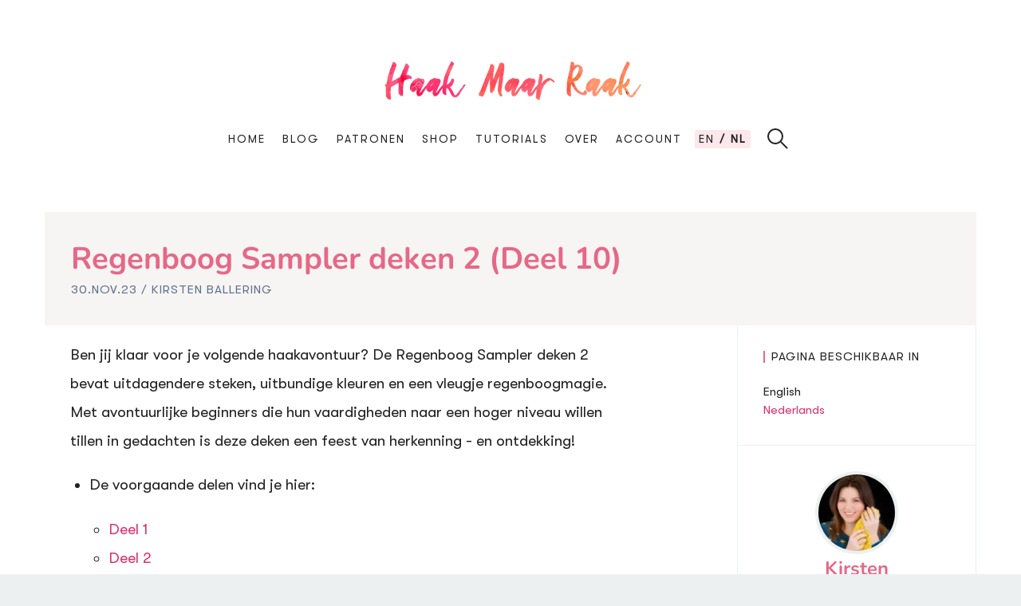

--- FILE ---
content_type: text/html; charset=utf-8
request_url: https://haakmaarraak.nl/nl/haakpatroon-regenboog-sampler-deken-2-deel-10
body_size: 27856
content:
<!doctype html>

<html lang="nl" id="html">
<head>
	<link rel="dns-prefetch" href="https://www.googletagmanager.com/" >
	<link rel="dns-prefetch" href="https://scripts.mediavine.com/" >

	<link rel="icon" href="https://storage.googleapis.com/hmr/favicon.png" type="image/x-icon">

	<link rel="preload" href="https://haakmaarraak.nl/fonts/GTWalsheimPro-Regular.woff2" as="font" type="font/woff" crossorigin/>
	<link rel="preload" href="https://fonts.gstatic.com/s/nunito/v23/XRXI3I6Li01BKofiOc5wtlZ2di8HDFwmdTQ3jw.woff2" as="font" type="font/woff" crossorigin/>


	<meta charset="utf-8">
	<meta http-equiv="X-UA-Compatible" content="IE=edge,chrome=1">
	<meta name="viewport" content="width=device-width, initial-scale=1">
	<meta name="theme-color" content="#b70038">

	<meta name="publc-verification" content="0554bdfd0dee1abb4aae4f251dbe8f9a7808576b18354c84be4205f9dbc979d1">

	<script>
		var lang = "hmr_nl";
		window.dataLayer = window.dataLayer || [];
	</script>
    
    <title>Regenboog Sampler deken 2 (Deel 1) | Haak Maar Raak</title>
<meta name="description" content="" />


    
        <link rel="alternate" hreflang="en" href="https://haakmaarraak.nl/crochet-pattern-rainbow-sampler-blanket-2-part-10" />
    
    
        <link rel="alternate" hreflang="nl" href="https://haakmaarraak.nl/nl/haakpatroon-regenboog-sampler-deken-2-deel-10" />
    
    


	<meta property="og:type" content="article"/>
    
	<meta property="og:locale" content="nl_NL"/>


<meta property="og:title" content="Regenboog Sampler deken 2 (Deel 1) | Haak Maar Raak"/>
<meta property="og:description" content=""/>
<meta property="og:url" content="https://haakmaarraak.nl/nl/haakpatroon-regenboog-sampler-deken-2-deel-10"/>
<meta property="og:site_name" content="haakmaarraak.nl"/>


	
		
<meta property="og:image" content="https://storage.googleapis.com/hmr/_a_788/96768/Rainbowsampler2CAL.webp?mtime=20230905203738&amp;focal=none&amp;tmtime=20230906094854"/>
		
	




<meta property="article:publisher" content="https://www.facebook.com/HaakMaarRaak"/>
<meta property="article:author" content="https://www.facebook.com/HaakMaarRaak"/>

    <meta name="twitter:card" content="summary" />
<meta name="twitter:title" content="Rainbow Sampler Blanket 2 | Haak Maar Raak" />
<meta name="twitter:description" content="" />
<meta name="twitter:site" content="@HaakMaarRaak" />
<meta name="twitter:creator" content="@HaakMaarRaak" />


    
        <link rel="preload" as="image" href="https://storage.googleapis.com/hmr/_a_788/96768/Rainbowsampler2CAL.webp?mtime=20230905203738&amp;focal=none&amp;tmtime=20230906094854" />
    


	<style>
		@font-face{font-family:Nunito;font-style:normal;font-weight:700;font-display:swap;src:url(https://fonts.gstatic.com/s/nunito/v23/XRXI3I6Li01BKofiOc5wtlZ2di8HDFwmdTo3j77e.woff2) format("woff2");unicode-range:u+0100-024f,u+0259,u+1e??,u+2020,u+20a0-20ab,u+20ad-20cf,u+2113,u+2c60-2c7f,u+a720-a7ff}@font-face{font-family:Nunito;font-style:normal;font-weight:700;font-display:swap;src:url(https://fonts.gstatic.com/s/nunito/v23/XRXI3I6Li01BKofiOc5wtlZ2di8HDFwmdTQ3jw.woff2) format("woff2");unicode-range:u+00??,u+0131,u+0152-0153,u+02bb-02bc,u+02c6,u+02da,u+02dc,u+2000-206f,u+2074,u+20ac,u+2122,u+2191,u+2193,u+2212,u+2215,u+feff,u+fffd}@font-face{font-family:GT Walsheim Pro;font-style:normal;font-weight:400;font-display:swap;src:local("GT Walsheim Pro"),url(/fonts/GTWalsheimPro-Regular.woff2) format("woff2");unicode-range:u+00??,u+0131,u+0152-0153,u+02bb-02bc,u+02c6,u+02da,u+02dc,u+2000-206f,u+2074,u+20ac,u+2122,u+2191,u+2193,u+2212,u+2215,u+feff,u+fffd}body,html,ol,ul{margin:0;padding:0}html>body.adhesion{padding-bottom:0!important;overflow:hidden!important}#footer_branding{display:none!important}#sovrn_beacon{position:absolute}html{min-height:100vh}a{text-decoration:none;color:#222}header{padding:12px 16px;position:fixed;left:0;right:0;top:0;border-bottom:0;background:#fff;z-index:1}header .logo{display:block}header .logo h1{font-family:Nunito,sans-serif;font-size:24px;color:#e66886;margin:0}header .logo img{display:block;max-height:35px;transition:max-height .2s linear}header nav.tablet-desktop{display:none}header nav.mobile{transition:right .3s cubic-bezier(.5,0,0,1);position:fixed;top:0;bottom:0;height:100vh;z-index:2;width:290px;right:-290px;background:linear-gradient(to right bottom,#f79db7,#f794af,#f68ba7,#f5829f,#f47997,#f67790,#f77589,#f87482,#fb7b7b,#fc8375,#fc8c70,#fb946c);padding:24px;box-sizing:border-box}header nav.mobile ul{z-index:1;display:block;padding:0 16px}header nav.mobile ul li{display:block;font-size:13.92px;line-height:32px;margin:4px 0}header nav.mobile ul li a{color:#fff;font-weight:500;text-decoration:none}header nav.mobile ul li .submenu{margin:0;padding:0}header nav.mobile .languages{padding:0 16px}header nav.mobile .languages a{display:inline-block;color:#fff;font-size:14.592px}header nav.mobile .languages a.active{font-weight:700}header nav.mobile .languages a:before{content:", ";margin-left:-4px}header nav.mobile .languages a:first-child:before{display:none}header nav.mobile h4{font-family:GT Walsheim Pro,sans-serif;padding-left:8px;line-height:15.36px;border-left:2px solid #fff;font-size:15.36px;text-transform:uppercase;font-weight:700;color:#fff;margin:8px 4px}body.menu-open header nav.mobile{right:0;box-shadow:0 0 3px 1px rgba(0,0,0,.3)}@media(min-width:768px){header nav.mobile{width:390px;right:-390px}}header .nav-close,header .nav-open{position:absolute;display:block;content:" ";right:16px;top:8px;height:24px;width:24px;box-sizing:border-box;margin:8px 0 8px 8px}header .nav-close:after,header .nav-close:before,header .nav-open:after,header .nav-open:before{display:block;content:" ";width:100%;height:1px;background:#222}header .nav-close{right:16px}header .nav-open{border-top:1px solid #222}header .nav-open:after,header .nav-open:before{margin-top:8px}header .nav-close{display:none}header .nav-close:after,header .nav-close:before{transform:rotate(-45deg);position:relative;top:16px;height:1.5px;background-color:#fff}header .nav-close:before{transform:rotate(45deg);top:17px}.menu-open header .nav-close{display:block;z-index:100}@media(min-width:768px){header{padding:48px 0}header .nav-close,header .nav-open{display:none}header .logo{text-align:center;margin:0 auto 16px}header .logo h1{font-size:38px;line-height:50.88px}header .logo img{max-height:75px}header nav.mobile{display:none}header nav.tablet-desktop{display:inherit;position:relative;text-align:center}header nav.tablet-desktop ul{z-index:1;display:inline-block;line-height:1;background-color:#fff;padding:0 32px}header nav.tablet-desktop ul li{display:inline-block;font-size:13.92px;letter-spacing:2px;text-transform:uppercase;background:#fff;position:relative}header nav.tablet-desktop ul li.language-switcher{border-radius:3px;padding:5px;margin:-5px;background:#fce7eb}header nav.tablet-desktop ul li a{color:#222;text-decoration:none}header nav.tablet-desktop ul li a.language-selector:after{content:" /";font-weight:700}header nav.tablet-desktop ul li a.language-selector:last-child:after{content:""}header nav.tablet-desktop ul li a.language-selector.active{font-weight:700}header nav.tablet-desktop ul li>ul{opacity:0;position:absolute;top:32px;left:-8px;padding:8px;transition:opacity .2s,transform .2s;line-height:24px;text-align:left}header nav.tablet-desktop ul li:hover>ul{opacity:1;transform:translateY(12px)}header nav.tablet-desktop ul li:not(:last-child){margin-right:8px}}@media(min-width:768px)and (min-width:1024px){header nav.tablet-desktop ul li:not(:last-child){margin-right:16px}}@media(min-width:768px){header .logo img{display:block;margin:0 auto}header.header--animatable{transition:transform .3s}header.header--scrolled{transform:translateY(-130px)}}@media(min-width:1024px){header{padding:64px 0 32px}}footer{position:relative;margin:32px 0 0;padding:32px 0 90px;border-top:2px solid #fff;background-color:#f7f4f4}footer:before{display:block;position:absolute;top:0;left:0;right:0;height:3px;content:" ";background:-moz-linear-gradient(0 50% 90deg,#d43d68 0,#e25768 22.01%,#e76268 35.44%,#eb6648 69.5%,#eb642f 98.91%);background:-webkit-linear-gradient(90deg,#d43d68,#e25768 22.01%,#e76268 35.44%,#eb6648 69.5%,#eb642f 98.91%);background:-webkit-gradient(linear,0 50%,100% 50%,color-stop(0,#d43d68),color-stop(.2201,#e25768),color-stop(.3544,#e76268),color-stop(.695,#eb6648),color-stop(.9891,#eb642f));background:-o-linear-gradient(90deg,#d43d68 0,#e25768 22.01%,#e76268 35.44%,#eb6648 69.5%,#eb642f 98.91%);background:-ms-linear-gradient(90deg,#d43d68 0,#e25768 22.01%,#e76268 35.44%,#eb6648 69.5%,#eb642f 98.91%);background:linear-gradient(90deg,#d43d68,#e25768 22.01%,#e76268 35.44%,#eb6648 69.5%,#eb642f 98.91%)}footer ul{list-style-type:none;margin-bottom:16px}footer ul li{margin:0}footer ul li a{font-size:19.2px;color:#222}footer .form{margin-bottom:16px}footer a{display:block}footer a:hover{color:#e66886}footer .container{display:flex;flex-direction:row-reverse;flex-wrap:wrap}footer .container section{width:100%}footer .container section h4{margin:24px 0 32px;font-size:32px;font-weight:500;line-height:24px}@media(min-width:768px){footer .container section{width:50%}footer .container section.form-section{width:100%}}@media(min-width:1024px){footer .container section{width:25%}footer .container section.form-section{width:50%}}.form form{display:flex;flex-wrap:wrap;position:relative}.form form.contact-information .control__indicator{background-color:#fff!important}.form form.contact-information .control input:checked~.control__indicator{background-color:#e66886!important}.form form.contact-information button{margin-top:12px}.form p{font-size:15.36px;line-height:21px;margin-top:0}.form #change-contact-information{position:absolute;top:16px;right:32px;font-size:15.36px;cursor:pointer}.form .autocomplete{width:100%;position:relative}.form .autocomplete #autoComplete_list{position:absolute;top:51px;z-index:1;left:0;right:0;background:#fff;margin:0;padding-left:0;border:1px solid #ecf0f1}.form .autocomplete #autoComplete_list li{list-style-type:none;border-bottom:1px solid #ecf0f1;padding:8px 16px}.form .autocomplete #autoComplete_list li.autoComplete_selected{background-color:#f7f4f4}.form .autocomplete #autoComplete_list li:last-child{border-bottom:0}.form .autocomplete #autoComplete_list li .autoComplete_highlighted{color:#e66886;font-weight:700}.form input[type=color],.form input[type=date],.form input[type=datetime-local],.form input[type=datetime],.form input[type=email],.form input[type=month],.form input[type=number],.form input[type=password],.form input[type=search],.form input[type=tel],.form input[type=text],.form input[type=time],.form input[type=url],.form input[type=week],.form select,.form textarea{box-sizing:border-box;width:100%;display:block;padding:16px;margin-bottom:16px;border:1px solid #ecf0f1;border-radius:0;outline:0;line-height:normal;background-color:#fff;font-size:16px}.form.subscribe{padding:24px;background:#fff}.form.subscribe form{justify-content:space-between}@media(min-width:1024px){.form.subscribe input[type=color],.form.subscribe input[type=date],.form.subscribe input[type=datetime-local],.form.subscribe input[type=datetime],.form.subscribe input[type=email],.form.subscribe input[type=month],.form.subscribe input[type=number],.form.subscribe input[type=password],.form.subscribe input[type=search],.form.subscribe input[type=tel],.form.subscribe input[type=text],.form.subscribe input[type=time],.form.subscribe input[type=url],.form.subscribe input[type=week],.form.subscribe select,.form.subscribe textarea{width:calc(50% - 8px)}}.form .submit-button{position:relative;width:100%}.form .loader{display:none;width:32px;height:32px;position:absolute;bottom:24px;right:10px}.form.loading .loader{display:inline-block}.form .loader:after{content:" ";display:block;box-sizing:border-box;width:32px;height:32px;border-radius:50%;border-color:#fff transparent;border-style:solid;border-width:3px;animation:loader 1.2s linear infinite}@keyframes loader{0%{transform:rotate(0deg)}to{transform:rotate(1turn)}}.form .messages{display:none}.form .control{font-size:15.36px;line-height:21px;position:relative;display:block;margin-bottom:15px;padding-left:30px;cursor:pointer}.form .control input{position:absolute;z-index:-1;opacity:0}.form .control__indicator{position:absolute;top:2px;left:0;width:20px;height:20px;background:#ecf0f1}.form .control--radio .control__indicator{border-radius:50%}.form .control:hover input~.control__indicator,.form .control input:focus~.control__indicator{background:#ecf0f1}.form .control:hover input:not([disabled]):checked~.control__indicator,.form .control input:checked:focus~.control__indicator,.form .control input:checked~.control__indicator{background:#e66886}.form .control input:disabled~.control__indicator{pointer-events:none;opacity:.6;background:#ecf0f1}.form .control__indicator:after{position:absolute;display:none;content:""}.form .control input:checked~.control__indicator:after{display:block}.form .control--checkbox .control__indicator:after{top:4px;left:8px;width:3px;height:8px;transform:rotate(45deg);border:solid #fff;border-width:0 2px 2px 0}.form .control--checkbox input:disabled~.control__indicator:after{border-color:#7b7b7b}.form .control--radio .control__indicator:after{top:7px;left:7px;width:6px;height:6px;border-radius:50%;background:#fff}.form .control--radio input:disabled~.control__indicator:after{background:#7b7b7b}.form .radio input[type=radio]{position:absolute;opacity:0}.form .radio input[type=radio]+.radio-label:before{content:"";background:#ecf0f1;border-radius:100%;display:inline-block;width:24px;height:24px;position:relative;top:4px;vertical-align:top;cursor:pointer;text-align:center}.form .radio input[type=radio]:checked+.radio-label:before{background-color:#e66886;box-shadow:inset 0 0 0 4px #ecf0f1}.form .radio input[type=radio]:focus+.radio-label:before{outline:none;border-color:#e66886}.form .radio input[type=radio]:disabled+.radio-label:before{box-shadow:inset 0 0 0 4px #ecf0f1;border-color:#a3b6bb;background:#a3b6bb}.form .radio input[type=radio]+.radio-label:empty:before{margin-right:0}.add-to-cart{cursor:pointer;position:absolute;right:8px;bottom:0;text-align:center;height:36px;padding:4px;width:48px;background:linear-gradient(to right bottom,#f79db7,#f794af,#f68ba7,#f5829f,#f47997,#f67790,#f77589,#f87482,#fb7b7b,#fc8375,#fc8c70,#fb946c);color:#fff;box-shadow:1px 1px 3px 1px rgba(34,34,34,.2);box-sizing:border-box}.add-to-cart.relative-button{position:relative;top:auto;right:auto;width:100%;height:auto}.add-to-cart.relative-button .inlay{border-radius:32px}.add-to-cart.relative-button.variable-text{margin:16px 0}.add-to-cart .in-cart,.add-to-cart .not-in-cart{transition:all .3s}.add-to-cart .in-cart{opacity:0}.add-to-cart.in-cart .in-cart,.add-to-cart .not-in-cart{opacity:1}.add-to-cart.in-cart .not-in-cart{opacity:0}.add-to-cart svg{width:24px;fill:#fff;position:absolute;left:50%;transform:translateX(-50%)}.add-to-cart svg.checked{top:5px}.add-to-cart .cube{background:#fff;width:8px;height:8px;position:absolute;bottom:13px;right:20px}.add-to-cart .inlay{background:#222;opacity:0;transition:opacity .3s;position:absolute;top:0;left:0;bottom:0;right:0}.add-to-cart:hover .inlay{opacity:.1}@media(min-width:768px){.add-to-cart.relative-button.half-width{width:300px;margin:0 auto}}a.button,button{display:inline-block;color:#fff;background-image:linear-gradient(to right bottom,#f79db7,#f794af,#f68ba7,#f5829f,#f47997,#f67790,#f77589,#f87482,#fb7b7b,#fc8375,#fc8c70,#fb946c);width:100%;margin-bottom:12px}.add-to-cart,a.button,a.new-button,button,button.new-button{padding:16px 32px;cursor:pointer;text-align:center;vertical-align:middle;white-space:nowrap;outline:0;line-height:normal;border:none;text-decoration:none;font-size:19.2px;letter-spacing:1px;border-radius:36px}.add-to-cart,a.new-button,button,button.new-button{position:relative;display:block;color:#fff!important;background:-moz-linear-gradient(0 50% 90deg,#d43d68 0,#e25768 22.01%,#e76268 35.44%,#eb6648 69.5%,#eb642f 98.91%);background:-webkit-linear-gradient(90deg,#d43d68,#e25768 22.01%,#e76268 35.44%,#eb6648 69.5%,#eb642f 98.91%);background:-webkit-gradient(linear,0 50%,100% 50%,color-stop(0,#d43d68),color-stop(.2201,#e25768),color-stop(.3544,#e76268),color-stop(.695,#eb6648),color-stop(.9891,#eb642f));background:-o-linear-gradient(90deg,#d43d68 0,#e25768 22.01%,#e76268 35.44%,#eb6648 69.5%,#eb642f 98.91%);background:-ms-linear-gradient(90deg,#d43d68 0,#e25768 22.01%,#e76268 35.44%,#eb6648 69.5%,#eb642f 98.91%);background:linear-gradient(90deg,#d43d68,#e25768 22.01%,#e76268 35.44%,#eb6648 69.5%,#eb642f 98.91%)}.add-to-cart:before,a.new-button:before,button.new-button:before,button:before{position:absolute;left:0;top:0;bottom:0;right:0;transition:all .3s;background:rgba(95,95,95,0);content:" ";display:block;border-radius:36px}.add-to-cart:hover:before,a.new-button:hover:before,button.new-button:hover:before,button:hover:before{background:rgba(95,95,95,.2)}.add-to-cart:after,a.new-button:after,button.new-button:after,button:after{position:absolute;left:0;top:0;bottom:0;right:0;text-align:center;color:#fff;content:attr(name);display:flex;align-content:center;justify-content:center;justify-items:center;align-items:center}.add-to-cart.small-button,a.new-button.small-button,button.new-button.small-button,button.small-button{padding:8px 16px}.loading button{opacity:.8;cursor:wait}#snackbars .snackbar{box-sizing:border-box;transition:all .5s ease;transition-property:top,right,bottom,left,opacity;font-size:15.36px;min-height:19.2px;background-color:#222;position:fixed;display:flex;justify-content:space-between;align-items:center;color:#fff;line-height:1.3em;padding:12px 20px;bottom:-100px;top:-100px;opacity:0;z-index:9999;margin:24px;-webkit-border-radius:3px;-moz-border-radius:3px;border-radius:3px;cursor:pointer}#snackbars .snackbar.visible{top:auto!important;opacity:1;bottom:50px;left:0;right:0;width:calc(100% - 48px)}#snackbars .snackbar.fade-out{opacity:0}@media(min-width:768px){#snackbars .snackbar{min-width:336px;max-width:618px;width:auto!important;display:inline-flex;border-radius:2px;padding:17.6px 24px;margin:24px 0}#snackbars .snackbar.visible{left:50%;bottom:90px;transform:translate(-50%)}}aside.widget{padding:32px;border-left:1px solid #ecf0f1;border-right:1px solid #ecf0f1;border-bottom:1px solid #ecf0f1}aside.widget.instagram-widget{display:none}aside.widget h3{font-family:GT Walsheim Pro,sans-serif;padding-left:8px;margin-top:0;margin-bottom:24px;line-height:15.36px;letter-spacing:1px;border-left:2px solid #e66886;font-size:15.36px;text-transform:uppercase;font-weight:400;color:#222}aside.widget .profile-widget{text-align:center}aside.widget .profile-widget img{max-width:96px;width:96px;display:block;margin:0 auto;border-radius:100%;border:4px solid #ecf0f1}aside.widget .profile-widget h4{margin-bottom:8px;font-size:24px;margin-top:0;color:#e66886}aside.widget .profile-widget p{margin:0;font-size:16px;line-height:19.2px}aside.widget.language-widget{padding-bottom:7px}aside.widget.language-widget h3{margin-bottom:0}aside.widget.language-widget a{font-size:15.36px;line-height:23.04px;display:block;color:#222}aside.widget.language-widget a.active{color:#d8336f}@media(min-width:768px){aside.widget.instagram-widget{display:block}.instagram-feed{display:flex;flex-wrap:wrap;flex-direction:row;justify-content:space-between}.instagram-feed .instagram-post{display:block;width:calc(33% - 5.33333px)}.instagram-feed .instagram-post a{display:block}.instagram-feed .instagram-post a img{width:100%}}.cart{cursor:pointer;transition:opacity .3s;position:absolute;background:linear-gradient(to right bottom,#f79db7,#f794af,#f68ba7,#f5829f,#f47997,#f67790,#f77589,#f87482,#fb7b7b,#fc8375,#fc8c70,#fb946c);border-radius:50% 0 0 50%;top:25%;transform:translateY(50%);right:100vw;width:32px;height:32px;z-index:2;box-shadow:0 0 3px 1px rgba(34,34,34,.3);display:block;opacity:0;color:#222;padding:8px}.cart svg{fill:#fff;margin-left:5px;margin-top:2px}.cart .cube{background-color:#fff;top:21px;left:20px;width:10px;height:10px;position:absolute}.cart.visible{opacity:1}.cart.visible.cart-open{opacity:1;z-index:2}.cart.visible.cart-close{opacity:0;z-index:1}.cart .cart-amount-ball{color:#fff;bottom:32px;right:32px;line-height:17px;width:25.6px;height:25.6px;background:#222;border-radius:50%;padding:5px;font-weight:700;box-sizing:border-box;font-size:12px;text-align:center;position:absolute;transition:background-color,color .3s cubic-bezier(0,.2,.4,1)}body.menu-open .cart{background:none;box-shadow:none}body.menu-open .cart .cart-amount-ball{background:#fff;color:#fc8f6e}.cart-overview{transition:right .3s cubic-bezier(.5,0,0,1);display:flex;flex-direction:column;justify-content:flex-start;position:fixed;top:0;bottom:0;height:100%;z-index:2001;width:100vw;right:-100vw;background:linear-gradient(to right bottom,#f79db7,#f794af,#f68ba7,#f5829f,#f47997,#f67790,#f77589,#f87482,#fb7b7b,#fc8375,#fc8c70,#fb946c);padding:24px;box-sizing:border-box}.cart-overview .close-cart-mobile{fill:#fff;position:absolute;right:24px;top:24px;width:30px}.cart-overview .cart-subtotal,.cart-overview h4{font-size:15.36px;font-weight:700;color:#fff}.cart-overview h4{font-family:GT Walsheim Pro,sans-serif;padding-left:8px;line-height:15.36px;border-left:2px solid #fff;text-transform:uppercase;margin:8px 4px 32px}.cart-overview.cart-overview-visible{right:0;box-shadow:0 0 3px 1px rgba(34,34,34,.3)}.cart-overview.cart-overview-visible .cart{background:#e66886;box-shadow:none}.cart-overview.cart-overview-visible .cart-open{opacity:0;z-index:1}.cart-overview.cart-overview-visible .cart-close{opacity:0;z-index:2}@media(min-width:768px){.cart{bottom:51%}}.cart-items{overflow-x:hidden;-webkit-overflow-scrolling:touch;width:100%;margin-right:-16px;margin-bottom:16px;padding-right:16px}.cart-items .cart-item{touch-action:manipulation;display:flex;flex-wrap:wrap;color:#fff;font-size:15.36px;line-height:15.36px;padding-bottom:16px;margin-bottom:16px;border-bottom:1px solid hsla(0,0%,100%,.25);position:relative;padding-left:0}.cart-items .cart-item table{width:100%;vertical-align:top;padding-right:40px}.cart-items .cart-item img{width:56px;height:56px;position:relative;left:-5px}.cart-items .cart-item .remove-from-cart{touch-action:manipulation;width:16px;padding:8px;position:absolute;right:0;top:-4px;fill:#fff;cursor:pointer}.cart-items .cart-item .cart-item-quantity{touch-action:manipulation;font-size:18.2px;color:hsla(0,0%,100%,.9);display:flex;width:100%;justify-content:space-between}.cart-items .cart-item .cart-item-quantity .quantity{position:absolute;bottom:21px;display:flex}.cart-items .cart-item .cart-item-quantity .quantity .add,.cart-items .cart-item .cart-item-quantity .quantity .substract{touch-action:manipulation;cursor:pointer;display:block;width:18px;height:18px;background:#fff;color:#e66886;border-radius:3px;line-height:18px;text-align:center;font-size:16px}.cart-items .cart-item .cart-item-quantity .quantity .add{margin-right:8px}.cart-items .cart-item .cart-item-quantity .quantity .substract{margin-left:8px}#proceed-to-checkout{margin-bottom:0;display:flex;flex-direction:column}#proceed-to-checkout a.checkout-button{padding:8px;border:2px solid #fff;text-align:center;color:#e66886;display:block;background-color:hsla(0,0%,100%,.9);border-radius:36px;transition:background-color .3s ease}#proceed-to-checkout a.checkout-button:hover{background-color:#fff}#proceed-to-checkout a.gift-button{color:#fff;border-bottom:1px solid #fff;display:block;margin:8px auto}#proceed-to-checkout a.gift-button svg{fill:#fff;width:24px;height:24px;display:inline-block;position:relative;top:5px;-webkit-animation:breathing 3s ease-out infinite normal;animation:breathing 3s ease-out infinite normal}@media(min-width:768px){.close-cart-mobile{display:none}.cart{right:390px}.cart-overview{width:390px;right:-390px}.cart-overview.cart-overview-visible .cart{background:#f584a1}.cart-overview.cart-overview-visible .cart-close{opacity:1;z-index:2}#proceed-to-checkout{margin-bottom:16px}}.modal{position:fixed;top:0;left:0;right:0;bottom:0;background:rgba(0,0,0,.3);z-index:1}.modal .modal-wrapper{display:flex;width:100%;height:100%;align-items:center;justify-content:center}.modal .modal-wrapper .modal-content{width:100%;max-width:100%;padding:24px;position:relative;height:100%;background:#fff;box-sizing:border-box;box-shadow:2px 2px 20px hsla(0,0%,48%,.17);outline:1px solid hsla(0,0%,48%,.1)}.modal .modal-wrapper .modal-content .intro{display:none;color:#222;margin-bottom:8px}.modal .modal-wrapper .modal-content .modal-close{position:absolute;cursor:pointer;top:24px;right:24px;width:24px;height:24px;fill:#e66886}.modal .modal-wrapper .modal-content h3{margin-top:-8px;margin-bottom:16px}@media(min-height:700px){.modal .modal-wrapper:before{content:" ";top:20px;display:block;width:152px;height:35px;position:absolute;background-image:url(/logo.png);z-index:1000;left:20px;background-size:cover}.modal .modal-wrapper .modal-content{padding-top:84px}.modal .modal-wrapper .modal-content .intro{display:block}}@media(min-width:768px){.modal .modal-wrapper:before{display:none}.modal .modal-wrapper .modal-content{padding:24px;width:400px;height:auto;border-radius:4px}}@keyframes spin{to{transform:rotate(-1turn)}}@keyframes fadeOutCircle{to{opacity:0}}@keyframes fadeIn4{0%{opacity:0}to{opacity:1}}@keyframes fadeIn3{0%{opacity:0}to{opacity:.85}}@keyframes fadeIn2{0%{opacity:0}to{opacity:.7}}@keyframes fadeIn1{0%{opacity:0}to{opacity:.55}}.loader-wheel{width:60px;margin:220px auto;display:block}.big .loader-wheel{width:80px;margin:110px auto 0}.loader-wheel path{opacity:0;color:transparent}.loader-wheel path:nth-child(11n+1){fill:#efa124}.loader-wheel path:nth-child(11n-9){fill:#edd925}.loader-wheel path:nth-child(11n-8){fill:#9ccb3b}.loader-wheel path:nth-child(11n-7){fill:#93d4d1}.loader-wheel path:nth-child(11n-6){fill:#80d0d7}.loader-wheel path:nth-child(11n-4),.loader-wheel path:nth-child(11n-5){fill:#bba5cf}.loader-wheel path:nth-child(11n-3){fill:#d6a9ce}.loader-wheel path:nth-child(11n-2){fill:#d4539e}.loader-wheel path:nth-child(11n-1){fill:#e94c8c}.loader-wheel path:nth-child(11n){fill:#d33837}.loader-wheel path.color-one.layer.one{animation:fadeIn1 1s forwards}.loader-wheel path.color-one.layer.two{animation:fadeIn2 1s forwards}.loader-wheel path.color-one.layer.three{animation:fadeIn3 1s forwards}.loader-wheel path.color-one.layer.four{animation:fadeIn4 1s forwards}.loader-wheel path.color-two{animation-delay:.05s}.loader-wheel path.color-two.layer.one{animation:fadeIn1 1s forwards;animation-delay:.05s}.loader-wheel path.color-two.layer.two{animation:fadeIn2 1s forwards;animation-delay:.05s}.loader-wheel path.color-two.layer.three{animation:fadeIn3 1s forwards;animation-delay:.05s}.loader-wheel path.color-two.layer.four{animation:fadeIn4 1s forwards;animation-delay:.05s}.loader-wheel path.color-three.layer.one{animation:fadeIn1 1s forwards;animation-delay:.1s}.loader-wheel path.color-three.layer.two{animation:fadeIn2 1s forwards;animation-delay:.1s}.loader-wheel path.color-three.layer.three{animation:fadeIn3 1s forwards;animation-delay:.1s}.loader-wheel path.color-three.layer.four{animation:fadeIn4 1s forwards;animation-delay:.1s}.loader-wheel path.color-four.layer.one{animation:fadeIn1 1s forwards;animation-delay:.15s}.loader-wheel path.color-four.layer.two{animation:fadeIn2 1s forwards;animation-delay:.15s}.loader-wheel path.color-four.layer.three{animation:fadeIn3 1s forwards;animation-delay:.15s}.loader-wheel path.color-four.layer.four{animation:fadeIn4 1s forwards;animation-delay:.15s}.loader-wheel path.color-five.layer.one{animation:fadeIn1 1s forwards;animation-delay:.2s}.loader-wheel path.color-five.layer.two{animation:fadeIn2 1s forwards;animation-delay:.2s}.loader-wheel path.color-five.layer.three{animation:fadeIn3 1s forwards;animation-delay:.2s}.loader-wheel path.color-five.layer.four{animation:fadeIn4 1s forwards;animation-delay:.2s}.loader-wheel path.color-six.layer.one{animation:fadeIn1 1s forwards;animation-delay:.25s}.loader-wheel path.color-six.layer.two{animation:fadeIn2 1s forwards;animation-delay:.25s}.loader-wheel path.color-six.layer.three{animation:fadeIn3 1s forwards;animation-delay:.25s}.loader-wheel path.color-six.layer.four{animation:fadeIn4 1s forwards;animation-delay:.25s}.loader-wheel path.color-seven.layer.one{animation:fadeIn1 1s forwards;animation-delay:.3s}.loader-wheel path.color-seven.layer.two{animation:fadeIn2 1s forwards;animation-delay:.3s}.loader-wheel path.color-seven.layer.three{animation:fadeIn3 1s forwards;animation-delay:.3s}.loader-wheel path.color-seven.layer.four{animation:fadeIn4 1s forwards;animation-delay:.3s}.loader-wheel path.color-eight.layer.one{animation:fadeIn1 1s forwards;animation-delay:.35s}.loader-wheel path.color-eight.layer.two{animation:fadeIn2 1s forwards;animation-delay:.35s}.loader-wheel path.color-eight.layer.three{animation:fadeIn3 1s forwards;animation-delay:.35s}.loader-wheel path.color-eight.layer.four{animation:fadeIn4 1s forwards;animation-delay:.35s}.loader-wheel path.color-nine.layer.one{animation:fadeIn1 1s forwards;animation-delay:.4s}.loader-wheel path.color-nine.layer.two{animation:fadeIn2 1s forwards;animation-delay:.4s}.loader-wheel path.color-nine.layer.three{animation:fadeIn3 1s forwards;animation-delay:.4s}.loader-wheel path.color-nine.layer.four{animation:fadeIn4 1s forwards;animation-delay:.4s}.loader-wheel path.color-ten.layer.one{animation:fadeIn1 1s forwards;animation-delay:.45s}.loader-wheel path.color-ten.layer.two{animation:fadeIn2 1s forwards;animation-delay:.45s}.loader-wheel path.color-ten.layer.three{animation:fadeIn3 1s forwards;animation-delay:.45s}.loader-wheel path.color-ten.layer.four{animation:fadeIn4 1s forwards;animation-delay:.45s}.loader-wheel path.color-eleven.layer.one{animation:fadeIn1 1s forwards;animation-delay:.5s}.loader-wheel path.color-eleven.layer.two{animation:fadeIn2 1s forwards;animation-delay:.5s}.loader-wheel path.color-eleven.layer.three{animation:fadeIn3 1s forwards;animation-delay:.5s}.loader-wheel path.color-eleven.layer.four{animation:fadeIn4 1s forwards;animation-delay:.5s}.search-handle{position:relative;width:32px;height:18px;cursor:pointer}.search-handle .search-wrapper{position:absolute;left:0;top:0}.search-handle .search-close{position:absolute;right:0;width:16px;height:16px;top:-1;fill:#e66886;padding:7px}.search{display:inline-block;position:relative;height:20px;width:20px;box-sizing:border-box;border:2px solid #222;border-radius:20px;top:0;cursor:pointer}.search,.search:after{transition:all .2s ease-out}.search:after{content:"";position:absolute;width:2px;height:12px;right:-4px;top:13px;background:#222;border-radius:3px;transform:rotate(-45deg)}.search input{width:100%;border:none;color:inherit;background:transparent;cursor:pointer;font-size:16px;margin:0;padding:0}.search input:focus{outline:none!important}.search.active{width:100%;padding:4px 16px;height:31px;top:-2px;margin-right:0;border-color:#e66886;cursor:text}.search.active:after{height:0}.search.active input{cursor:text}@media(min-width:768px){.search.active{width:125px}}@media(min-width:1023px){.search.active{width:150px}}@media(min-width:1200px){.search.active{width:200px}}#search-handle-mobile{right:64px;left:16px;top:12px;position:absolute;width:auto}#search-handle-mobile .search-wrapper{right:0;left:calc(100% - 20px);transition:left .3s,top .3s;background-color:#fff;height:31px;top:-8px}#search-handle-mobile .search-wrapper.active{left:0;top:-4px}#search-handle-mobile .search-wrapper .search{width:100%}#search-handle-mobile .search-wrapper .search.active{top:0;padding:4px 16px}#search-handle-mobile .search-wrapper .search input{font-size:16px;display:block}#search-handle-mobile .search-wrapper .search-results{transform:none;left:0;right:0;width:100%}@media(min-width:768px){#search-handle-mobile{display:none}}.search-results{background:#fff;z-index:1;position:absolute;transform:translateX(-25%);border-radius:4px;top:48px;text-align:left;box-sizing:border-box;padding:16px 24px;letter-spacing:normal;box-shadow:0 0 3px 1px rgba(0,0,0,.2);text-transform:none}.search-results:before{top:-9px;transform:translateX(-50%) rotate(45deg);width:17px;height:17px;box-shadow:0 0 3px 1px rgba(0,0,0,.2)}.search-results:after,.search-results:before{content:" ";position:absolute;left:50%;background-color:#fff}.search-results:after{top:0;transform:translateX(-50%);width:28px;height:16px}.search-tabs .search-tab{display:inline-block;padding:4px;margin-right:8px;font-size:15.36px;line-height:15.36px}.search-tabs .search-tab.active{border-bottom:2px solid #e66886}.search-results-list{padding:16px 0}.search-results-list .search-result{display:flex;align-items:center;margin-bottom:8px;padding-bottom:8px;border-bottom:1px solid #ecf0f1;font-size:15.36px;line-height:15.36px}.search-results-list .search-result:last-child{border-bottom:0;margin-bottom:0;padding-bottom:0}.search-results-list .search-result img{margin-right:16px;border-radius:2px}.search-results-list .search-result a{color:#222}@media(min-width:768px){.search-results{width:275px;right:-75px}.search-results:after,.search-results:before{left:75%}}@media(min-width:1023px){.search-results{right:auto;width:300px}.search-results:after,.search-results:before{left:50%}}@media(min-width:1200px){.search-results{width:400px}}.download-list{display:block;margin-top:32px}.download-list .download-item{padding-bottom:16px;margin-bottom:16px;border-bottom:1px solid #ecf0f1;display:flex}.download-list .download-item .download-item-image{width:100px;height:100px;margin-right:16px}.download-list .download-item .download-item-image img{max-width:100%}.download-list .download-item .download-item-links{display:flex;flex-direction:column;justify-content:center;height:100px;width:calc(100% - 116px)}.download-list .download-item .download-item-links .download-link{display:flex;justify-content:space-between}.download-list .download-item .download-item-links .download-link a{white-space:nowrap;overflow:hidden;text-overflow:ellipsis}.download-list .download-item .download-item-links .download-link a,.download-list .download-item .download-item-links .download-link span{font-size:15.36px;line-height:25px}.download-list .download-item .download-item-links .download-link span{width:100px;text-align:right;display:block}.download-list .download-item .download-item-actions{display:flex;height:100%;justify-content:center;align-content:center;align-items:center;margin-left:16px;position:relative}.download-list .download-item .download-item-action-toggle{background-image:linear-gradient(to right bottom,#f79db7,#f794af,#f68ba7,#f5829f,#f47997,#f67790,#f77589,#f87482,#fb7b7b,#fc8375,#fc8c70,#fb946c);border-radius:50%}.download-list .download-item .download-item-action-toggle svg{width:32px;height:32px;fill:#fff;display:block}.download-list .download-item .download-item-action-toggle svg polyline{stroke:#fff}.download-list .download-item .download-item-actions-list{position:absolute;right:48px;box-shadow:0 0 3px 1px rgba(0,0,0,.2);background:#fff;font-size:15.36px;line-height:15.36px;width:160px;padding:16px 24px;border-radius:4px}.download-list .download-item .download-item-actions-list:before{right:-9px;content:" ";position:absolute;transform:translateY(-50%) rotate(45deg);top:50%;width:17px;height:17px;background-color:#fff;box-shadow:0 0 3px 1px rgba(0,0,0,.2)}.download-list .download-item .download-item-actions-list:after{right:0;content:" ";position:absolute;transform:translateY(-50%);top:50%;background-color:#fff;width:28px;height:32px}.download-list .download-item .download-item-actions-list .download-action{cursor:pointer}.account .form{width:100%;max-width:600px;margin:0 auto}.account .form h3{margin-bottom:1em}.my-account.my-account-sections{display:flex}.my-account.my-account-sections .my-account-section{width:100%}.my-account.my-account-sections .my-account-section .oauth-link{cursor:pointer;font-size:15.36px}@media(min-width:768px){.my-account.my-account-sections .my-account-section{width:50%}}.mail-preview{background:#fff;height:600px;width:100%;border-radius:4px;overflow-x:hidden}.mail-preview .inner-mail-preview{padding:16px}.mail-preview .inner-mail-preview img{width:60%;display:block;margin:16px auto}.mail-preview .inner-mail-preview h3{font-size:22px;text-align:center;margin-top:0}.mail-preview .inner-mail-preview h4{margin-top:20px;margin-bottom:0;color:#e66886;font-size:19px}.mail-preview .inner-mail-preview p{font-size:16px;line-height:19px}.mail-preview .inner-mail-preview p.personal-message{background:rgba(230,104,134,.2);padding:16px}#reviews-app{width:100%;margin:32px 0}#reviews-app .review-form{padding:16px}#reviews-app .review{padding:8px;margin-bottom:16px;background:#ecf0f1}#reviews-app .review .review-header{display:flex}#reviews-app .review .review-header img{width:32px;height:32px;margin-right:8px}#reviews-app .review .review-header h5{margin:0;line-height:32px}#reviews-app .review .rating{margin:16px 0}#reviews-app .review .rating small{text-align:left}#reviews-app .review .rating textarea{width:100%}#reviews-app .review .rating select{border:0;background:none}#reviews-app .review .rating select:focus{outline:none}#reviews-app .review .rating .star.one path{fill:#f79db7}#reviews-app .review .rating .star.two path{fill:#f47997}#reviews-app .review .rating .star.three path{fill:#f87482}#reviews-app .review .rating .star.four path{fill:#fb7b7b}#reviews-app .review .rating .star.five path{fill:#fb946c}#reviews-app .review .badge{background-image:linear-gradient(to right bottom,#f79db7,#f794af,#f68ba7,#f5829f,#f47997,#f67790,#f77589,#f87482,#fb7b7b,#fc8375,#fc8c70,#fb946c);border-radius:50%}#reviews-app .review svg.done{width:32px;height:32px;fill:#fff;display:block}#reviews-app .review svg.done polyline{stroke:#fff}#reviews-app .add-to-cart{margin:0;font-size:15.36px;width:70px;padding:0 8px}#reviews-app .add-to-cart.disabled{filter:grayscale(100%);cursor:not-allowed}#reviews-app .form{margin-left:16px}#reviews-app .form .control{margin:0}#reviews-app .form .control .control__indicator{background:#fff}#reviews-app .form .control input:checked~.control__indicator{background-color:#e66886}@media(min-width:1024px){#reviews-app .add-to-cart{margin:0;font-size:19.2px;width:160px;padding:8px 16px}}.star{width:12px;height:25px}.star.one,.star.one path{fill:#f79db7}.star.two,.star.two path{fill:#f47997}.star.three,.star.three path{fill:#f87482}.star.four,.star.four path{fill:#fb7b7b}.star.five,.star.five path{fill:#fb946c}@media(min-width:1024px){.star{width:20px;height:23px}}@media(min-width:1024px){.content-container .star{margin-top:4px}}.product .rating{display:flex;justify-content:left}.product .rating small{text-align:left;width:auto;margin-left:8px}.product .rating small a{color:#5d738d;text-decoration:underline}.product.postcard .rating{margin-top:8px}.product.postcard .rating small{line-height:24px}.intro-block{background-color:#e66886;margin:0 -20px}.intro-block aside.widget,.intro-block aside.widget .profile-widget img{border:0}.intro-block aside.widget .profile-widget h4{color:#fff}.intro-block aside.widget .profile-widget div.taxonomy{display:block;text-transform:uppercase;font-size:12px;line-height:16px;letter-spacing:.8px}.intro-block aside.widget .profile-widget div.taxonomy:before{content:" ";display:inline-block;height:12px;margin-right:4px;width:2px;background-color:#fff;position:relative;top:2px}.intro-block aside.widget .profile-widget div.taxonomy a{padding:0;display:inline-block;color:#fff;font-weight:600}.intro-block aside.widget .profile-widget div.taxonomy a:after{content:",";position:relative;left:-3px}.intro-block aside.widget .profile-widget div.taxonomy a:last-child:after{content:""}.intro-block aside.widget .profile-widget p{color:#fff;margin:1em 0 0}@media(min-width:1024px){.intro-block{display:none}}html{overflow-x:hidden;background:#ecf0f1;box-sizing:border-box;-webkit-transition:opacity .3s;-moz-transition:opacity .3s;-o-transition:opacity .3s;transition:opacity .3s}@-webkit-keyframes breathing{0%{-webkit-transform:scale(.9);transform:scale(.9)}25%{-webkit-transform:scale(1);transform:scale(1)}60%{-webkit-transform:scale(.9);transform:scale(.9)}to{-webkit-transform:scale(.9);transform:scale(.9)}}@keyframes breathing{0%{-webkit-transform:scale(.9);-ms-transform:scale(.9);transform:scale(.9)}25%{-webkit-transform:scale(1);-ms-transform:scale(1);transform:scale(1)}60%{-webkit-transform:scale(.9);-ms-transform:scale(.9);transform:scale(.9)}to{-webkit-transform:scale(.9);-ms-transform:scale(.9);transform:scale(.9)}}body{opacity:1;color:#222;font-size:19.2px;font-family:GT Walsheim Pro,sans-serif;line-height:36.48px;background-color:#fff;-webkit-font-smoothing:antialiased;-webkit-transition:transform .3s;-moz-transition:transform .3s;-o-transition:transform .3s;transition:transform .3s;padding-top:82px}@media(min-width:1024px){body{padding-top:266px}}.container{margin:0 auto;padding:0 16px;box-sizing:border-box;overflow:hidden}@media(min-width:1024px){.container{max-width:1200px}}[template=true]{display:none!important}.slick-list{margin:0 5px}.slick-slide>div{padding:0 5px}.difficulty-ball{width:20px;height:21px;margin-top:16px}.difficulty-ball.one{fill:#f79db7}.difficulty-ball.two{fill:#f47997}.difficulty-ball.three{fill:#f87482}.difficulty-ball.four{fill:#fb946c}.difficulty-ball.none{fill:#5d738d}.sale{display:inline-block;padding:8px 16px;cursor:pointer;text-align:center;vertical-align:middle;white-space:nowrap;outline:0;line-height:normal;color:#fff;background-image:linear-gradient(to right bottom,#f79db7,#f794af,#f68ba7,#f5829f,#f47997,#f67790,#f77589,#f87482,#fb7b7b,#fc8375,#fc8c70,#fb946c);border:none;text-decoration:none;font-size:19.2px;letter-spacing:1px;border-radius:24px;position:absolute;right:0;font-weight:700;top:16px;border-bottom-right-radius:0;border-top-right-radius:0;text-transform:uppercase}.regular-price{text-decoration:line-through}.regular-price.not-discounted{display:none!important}.product .regular-price{opacity:.6;font-size:16px}.crochet-pattern-card .taxonomies,.product .taxonomies{display:block;width:100%;line-height:12px}.crochet-pattern-card .taxonomies:before,.product .taxonomies:before{content:" ";display:inline-block;height:12px;margin-right:4px;width:2px;background-color:#e66886;position:relative;top:2px}.crochet-pattern-card .taxonomies a.taxonomy,.product .taxonomies a.taxonomy{display:inline-block;color:#5d738d;text-transform:uppercase;font-size:12px;line-height:12px;letter-spacing:1px}.crochet-pattern-card .taxonomies a.taxonomy:before,.product .taxonomies a.taxonomy:before{content:", ";margin-left:-4px}.crochet-pattern-card .taxonomies a.taxonomy:first-child:before,.product .taxonomies a.taxonomy:first-child:before{display:none}.crochet-pattern-card{display:flex;width:100%;border:1px solid #ecf0f1;background:#f7f4f4;padding:8px 0 8px 8px;margin-top:16px;box-sizing:border-box}.crochet-pattern-card h2{color:#222}.crochet-pattern-card img{width:100px;border:1px solid #ecf0f1}.crochet-pattern-card img.mobile-tablet{display:inherit}.crochet-pattern-card img.desktop{display:none}.crochet-pattern-card .information{position:relative;display:flex;flex-grow:1;padding-left:16px;flex-direction:row;flex-wrap:wrap}.crochet-pattern-card .information .heading{width:100%}.crochet-pattern-card .information h2{font-size:16px;line-height:24px;margin:0}.crochet-pattern-card .information .price{align-self:flex-end;justify-self:right;color:#222;font-weight:500;font-size:12px;line-height:12px;height:12px;min-width:12px;letter-spacing:1px}.crochet-pattern-card .information .price span{display:none}@media(min-width:768px){.crochet-pattern-card{width:calc(50% - 8px)}}@media(min-width:1024px){.crochet-pattern-card img{width:200px}.crochet-pattern-card img.mobile-tablet{display:none}.crochet-pattern-card img.desktop{display:block}.crochet-pattern-card .information h2{font-size:20px;font-weight:500;line-height:32px}.crochet-pattern-card .information .price{font-size:16px;line-height:24px;height:24px}}.input-hidden{display:none!important}.next-button,.prev-button{width:40px;height:40px;padding:7px;box-sizing:border-box;fill:#ea6685;background:#fff;border-radius:50%;box-shadow:0 0 3px 1px rgba(34,34,34,.1);position:absolute;z-index:100;cursor:pointer}.next-button svg,.prev-button svg{width:26px;height:26px}.next-button{right:-15px;top:125px}.prev-button{left:-15px;top:125px}button.disabled{filter:grayscale(100%);cursor:not-allowed}.checkout{flex-direction:column;display:flex;flex-wrap:wrap;align-items:flex-start}.checkout section{width:100%;box-sizing:border-box}.checkout .section-1{order:1}.checkout .section-2{order:3}.checkout .section-3{order:2}.checkout .section-4{order:4}.checkout .consent{cursor:pointer;width:100%;background:#fff;padding:16px 25.6px;margin-bottom:24px}.checkout .consent .control{margin:0}.checkout section{background:#f7f4f4;padding:24px 32px;margin-bottom:24px;border-radius:4px;position:relative}.checkout section h4{font-size:23px;margin:0 0 16px}.checkout section .payment-method-switcher{width:100%;border-radius:100px;display:flex;flex-direction:row;background-color:#e66886;border:2px solid #e66886}.checkout section .payment-method-switcher .payment-method{width:50%;border-radius:100px;text-align:center;padding:4px;color:#fff;cursor:pointer;font-size:16.5px}.checkout section .payment-method-switcher .payment-method.active{background-color:#fff;color:#222}.checkout section .payment-method-switcher .payment-method .payment-selector{display:flex;justify-content:center}.checkout section .payment-method-list{display:none;margin:16px 0;width:100%;border-radius:4px;background:#fff;padding:16px 25.6px}.checkout section .payment-method-list .payment-method-selector{display:flex;align-content:center;justify-content:space-between;cursor:pointer}.checkout section .payment-method-list .payment-method-selector img{margin-right:8px;width:32px;height:24px;margin-top:6.4px}.checkout section .payment-method-list .payment-method-selector .selector-label{display:flex;align-content:center}.checkout section .payment-method-list.active{display:block}.checkout section .payment-method-list.active.empty{padding:0}.checkout .cart-items{margin:16px 0}.checkout .cart-items .cart-item{color:#222;border-bottom-color:#cdcdce}.checkout .cart-items .cart-item.cart-item-small{padding-bottom:8px;margin-bottom:8px;border-bottom:0}.checkout .cart-items .cart-item.cart-item-small .cart-total{font-weight:700}.checkout .cart-items .cart-item table{margin-top:0;margin-bottom:0}.checkout .cart-items .cart-item .remove-from-cart{fill:#222}.checkout .cart-items .cart-item .cart-item-quantity{color:#222}.checkout .cart-items .cart-item .cart-item-quantity .quantity .add,.checkout .cart-items .cart-item .cart-item-quantity .quantity .substract{color:#fff;background-color:#e66886}.checkout button[disabled=disabled]{filter:grayscale(100%);cursor:not-allowed}.checkout .step-2 button{display:none}.checkout .step-2 button.visible{display:block}.checkout .postcard a.title{font-size:18.2px}@media(min-width:1024px){.checkout{max-height:1020px}.checkout.gift{max-height:1400px}.checkout.checkout-status{width:868px;margin:0 auto;flex-direction:row}.checkout.checkout-status section{width:calc(50% - 10.66667px)}.checkout section{width:calc(33% - 10.66667px);box-sizing:border-box}.checkout .section-1{order:1}.checkout .section-2{order:2}.checkout .section-3{order:3;margin-bottom:600px}.checkout .section-4{order:4}.checkout section{padding:16px 32px}}.also-interesting{position:relative}.also-interesting:before{top:0}.also-interesting:after,.also-interesting:before{position:absolute;left:0;right:0;height:2px;content:" ";display:block;background:-moz-linear-gradient(0 50% 90deg,#d43d68 0,#e25768 22.01%,#e76268 35.44%,#eb6648 69.5%,#eb642f 98.91%);background:-webkit-linear-gradient(90deg,#d43d68,#e25768 22.01%,#e76268 35.44%,#eb6648 69.5%,#eb642f 98.91%);background:-webkit-gradient(linear,0 50%,100% 50%,color-stop(0,#d43d68),color-stop(.2201,#e25768),color-stop(.3544,#e76268),color-stop(.695,#eb6648),color-stop(.9891,#eb642f));background:-o-linear-gradient(90deg,#d43d68 0,#e25768 22.01%,#e76268 35.44%,#eb6648 69.5%,#eb642f 98.91%);background:-ms-linear-gradient(90deg,#d43d68 0,#e25768 22.01%,#e76268 35.44%,#eb6648 69.5%,#eb642f 98.91%);background:linear-gradient(90deg,#d43d68,#e25768 22.01%,#e76268 35.44%,#eb6648 69.5%,#eb642f 98.91%)}.also-interesting:after{bottom:0}.free-pattern{font-size:19.2px}.free-pattern,.upsell{margin-top:16px;margin-bottom:16px}.upsell{display:block;position:relative;padding:24px 24px 24px 26px;background:#f7f4f4;text-align:left;align-content:center;align-items:center}.upsell:before{position:absolute;top:0;left:0;bottom:0;width:8px;content:" ";display:block;background:-moz-linear-gradient(0 50% 180deg,#d43d68 0,#e25768 22.01%,#e76268 35.44%,#eb6648 69.5%,#eb642f 98.91%);background:-webkit-linear-gradient(0deg,#d43d68,#e25768 22.01%,#e76268 35.44%,#eb6648 69.5%,#eb642f 98.91%);background:-webkit-gradient(linear,0 50%,100% 50%,color-stop(0,#d43d68),color-stop(.2201,#e25768),color-stop(.3544,#e76268),color-stop(.695,#eb6648),color-stop(.9891,#eb642f));background:-o-linear-gradient(180deg,#d43d68 0,#e25768 22.01%,#e76268 35.44%,#eb6648 69.5%,#eb642f 98.91%);background:-ms-linear-gradient(180deg,#d43d68 0,#e25768 22.01%,#e76268 35.44%,#eb6648 69.5%,#eb642f 98.91%);background:linear-gradient(180deg,#d43d68,#e25768 22.01%,#e76268 35.44%,#eb6648 69.5%,#eb642f 98.91%)}.upsell a{color:#ca224f}.upsell .upsell-right{margin-top:16px}@media(min-width:1024px){.upsell{display:flex}.upsell .upsell-right{margin-top:0}}.gallery{display:block;width:100%;margin-bottom:16px}.gallery.home{display:none}.gallery .showcase{overflow:hidden;position:relative}.gallery .after,.gallery .before{display:flex;align-items:center;justify-content:center;position:absolute;top:0;bottom:0;width:64px}.gallery .after svg,.gallery .before svg{width:40px;box-sizing:border-box;padding:8px;fill:#e66886;background:#fff;border-radius:50%;box-shadow:0 0 3px 1px rgba(34,34,34,.1)}.gallery .before{left:0}.gallery .after{right:0}.gallery img{display:block}.gallery .reel{display:none}.content-container section.heading.product img{max-width:100%}.content-container section.heading.product h1{margin-bottom:16px}.content-container section.heading.product .description{border-top:1px solid #e2d6d6;margin-top:32px;display:flex;flex-wrap:wrap;justify-content:space-between}.content-container section.heading.product .description h3{color:#222;font-size:24px}.content-container section.heading.product .description .pattern-description,.content-container section.heading.product .description .pattern-reviews{width:100%}@media(min-width:1024px){.gallery{width:66%;float:left;margin-bottom:32px}.gallery.home{display:block;width:100%}.gallery.home img{width:100%}.gallery .showcase{position:relative}.content-container section.heading.product .context{width:30%;float:right}.content-container section.heading.product .description .pattern-description{width:66%}.content-container section.heading.product .description .pattern-reviews{width:30%}}a.turbo-snippet{color:#222;border-bottom:2px dotted #e66886;position:relative;cursor:pointer}a.turbo-snippet .snippet{position:absolute;bottom:37px;padding:16px;width:200px;height:auto;background-color:#e66886;color:#fff;font-size:15.36px;left:50%;transform:translateX(-50%);line-height:23.04px;border-radius:4px;box-shadow:0 1px 3px 1px rgba(0,0,0,.3)}a.turbo-snippet .snippet:before{width:calc(100% - 32px);height:48px;content:" ";display:block;bottom:-30px;position:absolute}a.turbo-snippet .snippet .chevron{bottom:-8px;position:absolute;transform:rotate(45deg);width:16px;height:16px;content:" ";display:block;margin-left:-8px;left:50%;background-color:#e66886}a.turbo-snippet .snippet b{display:block;margin-bottom:4px}a.turbo-snippet .snippet span{font-size:13.824px;line-height:15.36px}a.turbo-snippet .snippet .actions{margin-top:16px;font-size:13.824px;display:flex;justify-content:space-between}a.turbo-snippet .snippet .actions a{color:#fff;cursor:pointer;padding:4px 0;border-radius:2px;text-decoration:underline}a.turbo-snippet .snippet .actions a:last-child{padding:4px 6px;color:#e66886;background-color:#fff;font-weight:700;text-decoration:none}@media(min-width:768px){a.turbo-snippet .snippet{width:280px}}section.related-content{background:#ecf0f1;padding:24px 0 16px;margin-bottom:-32px}@media(min-width:768px){section.related-content{margin-top:32px;padding:32px 0 16px}}.pagination{width:100%;text-align:center}.pagination li{list-style-type:none;display:inline-block;font-size:19.2px;margin:0 4px;line-height:16px;border-bottom:2px solid transparent}.pagination li a{padding:2px 4px;color:#222;font-size:16.32px}.pagination li.active{border-bottom:2px solid #e66886}.pagination li.active span{padding:2px 4px}.pagination li:hover{border-bottom:2px solid rgba(230,104,134,.7)}.content{display:flex;flex-wrap:wrap;justify-content:space-between}.content-container{width:100%}.section-shop .content-container section.heading{padding:16px}@media(min-width:768px){.content-container section.heading{padding:32px}.content.insert-last:after{content:"";flex:auto}.content.insert-last .postcard:last-of-type{margin-left:32px}}.fullwidth{width:100%}.related-content .postcard{padding:16px;background-color:#fff;border:1px solid #f7f4f4;box-sizing:border-box}.related{width:100%;margin-top:32px}.postcard{width:100%;margin-bottom:48px}.postcard a.image{display:block;position:relative}.postcard a.image img{display:block}.postcard div.taxonomy{display:block;text-transform:uppercase;font-size:12px;line-height:12px;letter-spacing:1px}.postcard div.taxonomy:before{content:" ";display:inline-block;height:12px;margin-right:4px;width:2px;background-color:#e66886;position:relative;top:2px}.postcard div.taxonomy a{padding:16px 0 12px;display:inline-block;color:#5d738d}.postcard div.taxonomy a:after{content:",";position:relative;left:-3px}.postcard div.taxonomy a:last-child:after{content:""}.postcard a.title{font-weight:700;font-size:19.2px;line-height:1.15em;display:block;margin-bottom:8px;color:#222}.postcard .date{line-height:1;font-size:15.36px;color:#5d738d;text-transform:uppercase;letter-spacing:1px;display:block;margin-top:.5em}@media(min-width:768px){.postcard .date{margin-top:0}}@media(min-width:768px){.postcard{width:calc(50% - 16px)}.postcard.postcard-xl{width:100%}}@media(min-width:1024px){.postcard{width:calc(33% - 16px)}.postcard img.desktop{display:inherit}.postcard.postcard-xl{width:66%}.related.home .postcard:nth-child(4){display:none}.related.overview .postcard:nth-child(4){display:block}}.content-container{overflow:visible}.content-container section.heading h1{padding:0;margin:0}.content-container section.heading .date{line-height:1;font-size:15.36px;color:#5d738d;text-transform:uppercase;letter-spacing:1px;display:block;margin-top:.5em;line-height:24px}@media(min-width:768px){.content-container section.heading .date{margin-top:0}}.content-container .content .requirements-header{display:inline-block;font-size:19.2px;position:relative;top:16px}.content-container .content .requirements-body{display:block}.content-container .content .requirements-body img,.content-container .content .requirements-body ul{width:100%}.content-container .content figure,.content-container .product figure{margin:16px 0}.content-container .content figure img,.content-container .product figure img{max-width:100%;min-width:1px;display:block}.content-container .content ol,.content-container .content ul,.content-container .product ol,.content-container .product ul{list-style-position:outside;padding-left:24px;margin:1em 0}.content-container .content table,.content-container .product table{margin:1em 0}.content-container .content table.pattern-table,.content-container .product table.pattern-table{width:100%;border-spacing:0}.content-container .content table.pattern-table tr,.content-container .product table.pattern-table tr{background:#dedcdb}.content-container .content table.pattern-table tr:first-child,.content-container .product table.pattern-table tr:first-child{background:transparent;font-weight:700;position:relative}.content-container .content table.pattern-table tr:first-child:after,.content-container .product table.pattern-table tr:first-child:after{position:absolute;bottom:0;right:0;left:0;background:-moz-linear-gradient(0 50% 90deg,#d43d68 0,#e25768 22.01%,#e76268 35.44%,#eb6648 69.5%,#eb642f 98.91%);background:-webkit-linear-gradient(90deg,#d43d68,#e25768 22.01%,#e76268 35.44%,#eb6648 69.5%,#eb642f 98.91%);background:-webkit-gradient(linear,0 50%,100% 50%,color-stop(0,#d43d68),color-stop(.2201,#e25768),color-stop(.3544,#e76268),color-stop(.695,#eb6648),color-stop(.9891,#eb642f));background:-o-linear-gradient(90deg,#d43d68 0,#e25768 22.01%,#e76268 35.44%,#eb6648 69.5%,#eb642f 98.91%);background:-ms-linear-gradient(90deg,#d43d68 0,#e25768 22.01%,#e76268 35.44%,#eb6648 69.5%,#eb642f 98.91%);background:linear-gradient(90deg,#d43d68,#e25768 22.01%,#e76268 35.44%,#eb6648 69.5%,#eb642f 98.91%);height:3px;content:" "}.content-container .content table.pattern-table tr td p,.content-container .product table.pattern-table tr td p{margin:0;padding:0 8px;line-height:26px}.content-container .content table.pattern-table tr:nth-child(4n+2),.content-container .content table.pattern-table tr:nth-child(4n+3),.content-container .product table.pattern-table tr:nth-child(4n+2),.content-container .product table.pattern-table tr:nth-child(4n+3){background:#f4f4f4}.content-container .content table.pattern-table tr:nth-child(4n+0) td p,.content-container .content table.pattern-table tr:nth-child(4n+2) td p,.content-container .product table.pattern-table tr:nth-child(4n+0) td p,.content-container .product table.pattern-table tr:nth-child(4n+2) td p{padding-top:8px}.content-container .content table.pattern-table tr:nth-child(4n+1) td p,.content-container .content table.pattern-table tr:nth-child(4n+3) td p,.content-container .product table.pattern-table tr:nth-child(4n+1) td p,.content-container .product table.pattern-table tr:nth-child(4n+3) td p{padding-bottom:8px}.content-container .page-content table,.content-container .post-content table{margin:1em 0;border-spacing:0;border:1px solid #e0e0e0;border-radius:4px}.content-container .page-content table td,.content-container .post-content table td{border-color:#e0e0e0;border-style:solid;border-width:0 1px 1px 0;padding:8px;vertical-align:top}.content-container .page-content table td:last-child,.content-container .post-content table td:last-child{border-right:0}.content-container .page-content table tr:last-child td,.content-container .post-content table tr:last-child td{border-bottom:0}.content-container aside.sidebar{border-top:1px solid #ecf0f1;margin-bottom:16px}.comment{margin-top:16px}.comment small{text-align:left}.comment .children{padding-left:32px}.comment.top-level-comment{margin-top:32px;width:100%}.comment-button{margin-top:32px!important;margin-bottom:32px!important}.container-404{text-align:center;width:100%}.container-404 h1{font-size:48px;color:#e66886}.container-404 h4{color:#222;margin-top:0}.container-404 video{max-width:100%}@media(min-width:768px){.content-container section.heading{padding:32px;border:1px solid #f7f4f4;background:#f7f4f4}.content-container section.content{width:calc(100% - 416px);float:left;box-sizing:border-box;padding:0 32px;display:block}.content-container aside.sidebar{width:300px;box-sizing:border-box;float:right;border-top:0}}@media(min-width:1024px){.content-container{overflow:visible}.content-container .content .requirements-header{display:inline-block;font-size:19.2px;position:relative;top:16px}.content-container .content .requirements-body{display:flex}.content-container .content .requirements-body ul{width:50%}.content-container .content .requirements-body img{width:50%;height:100%;margin-top:32px}}@media(max-width:768px){.postcard{margin-bottom:32px}.postcard .author{display:none}.postcard a.image img{width:104px;min-height:104px;margin-right:16px;float:left}.postcard .taxonomy{margin-top:-8px}.postcard div.taxonomy{overflow:hidden;text-overflow:ellipsis;white-space:nowrap}section.content .content.related{margin-left:-16px;margin-right:-16px;background:#f7f4f4;padding:16px}}em.highlight{color:#e66886}em.highlight.normal{font-style:normal!important}em.highlight.highlight-purple{color:#a84e9d}h1,h2,h3,h4,h5,h6{font-family:Nunito,sans-serif;font-weight:700;width:100%}h2,h3{color:#e66886}.content h2{font-size:2em;position:relative}.content h2 span{background:rgba(255,232,244,.7098039215686275);padding:16px;border-radius:8px;display:block}.affiliates p{margin-bottom:0}a{color:#d8336f}h3{font-size:27.84px;margin-bottom:-.5em}h3.block-title{margin-bottom:1em;width:100%}h4{font-size:24px;margin-bottom:-.5em}h4.no-margin{margin-bottom:0}small{color:#5d738d;font-size:15.36px;line-height:30.72px;width:100%;text-align:center;display:block}figure figcaption{font-size:14.4px;line-height:19.2px;font-style:italic}@media(min-width:768px){h1{color:#e66886;font-size:38.4px;line-height:52.8px}}em strong u,strong em u{color:#378fdd;text-decoration:none;font-style:normal}
	</style>
</head>
<body>
<div class="container">
    <header>
    <div class="logo">
        <a tabindex="-1" href="/nl/">
            <img alt="logo" src="https://haakmaarraak.nl/logo.webp"/>
        </a>
    </div>
    
        <nav class="tablet-desktop">
            <ul class="tablet-desktop">
    
		<li>
			<a href="/nl/">Home</a>
            
		</li>
    
		<li>
			<a href="/nl/blog">Blog</a>
            
		</li>
    
		<li>
			<a href="/nl/gratis-haakpatronen">Patronen</a>
            
		</li>
    
		<li>
			<a href="/nl/shop">Shop</a>
            
		</li>
    
		<li>
			<a href="/nl/tutorials">Tutorials</a>
            
		</li>
    
		<li>
			<a href="/nl/over">Over</a>
            
                <ul class="submenu">
    
		<li>
			<a href="/nl/over/publicaties">Publicaties</a>
            
		</li>
    
		<li>
			<a href="/nl/over/advertenties-en-affiliates">Affiliates</a>
            
		</li>
    
		<li>
			<a href="/nl/over/contact">Contact</a>
            
		</li>
    
		<li>
			<a href="/nl/nieuwsbrief">Nieuwbrief</a>
            
		</li>
    


    

	
</ul>

            
		</li>
    
		<li>
			<a href="/nl/mijn-account">Account</a>
            
                <ul class="submenu">
    
		<li>
			<a href="/nl/mijn-account">Aankopen</a>
            
		</li>
    
		<li>
			<a href="/nl/mijn-account/reviews">Reviews</a>
            
		</li>
    


    

	
</ul>

            
		</li>
    


    
		<li class="language-switcher">
            
				<a rel="alternate" class="language-selector"
				   href="/crochet-pattern-rainbow-sampler-blanket-2-part-10" hreflang="en_US">EN</a>
            

            

            
				<a class="active language-selector" 
				   href="/nl/haakpatroon-regenboog-sampler-deken-2-deel-10" hreflang="nl_NL">NL</a>
            
		</li>
    

	
		<li id="search-handle-tablet-desktop" class="search-handle" data-translations="{&#34;hmr_nl&#34;:{&#34;all&#34;:&#34;Alle&#34;,&#34;empty&#34;:&#34;Geen resultaten gevonden&#34;,&#34;patterns&#34;:&#34;Patronen&#34;,&#34;posts&#34;:&#34;Blogposts&#34;},&#34;hmr_us&#34;:{&#34;all&#34;:&#34;All&#34;,&#34;empty&#34;:&#34;No results found&#34;,&#34;patterns&#34;:&#34;Patterns&#34;,&#34;posts&#34;:&#34;Posts&#34;}}"></li>
	
</ul>

        </nav>
    
    <nav class="mobile">
        <h4>Menu</h4>
        <ul class="">
    
		<li>
			<a href="/nl/">Home</a>
            
		</li>
    
		<li>
			<a href="/nl/blog">Blog</a>
            
		</li>
    
		<li>
			<a href="/nl/gratis-haakpatronen">Patronen</a>
            
		</li>
    
		<li>
			<a href="/nl/shop">Shop</a>
            
		</li>
    
		<li>
			<a href="/nl/tutorials">Tutorials</a>
            
		</li>
    
		<li>
			<a href="/nl/over">Over</a>
            
                <ul class="submenu">
    
		<li>
			<a href="/nl/over/publicaties">Publicaties</a>
            
		</li>
    
		<li>
			<a href="/nl/over/advertenties-en-affiliates">Affiliates</a>
            
		</li>
    
		<li>
			<a href="/nl/over/contact">Contact</a>
            
		</li>
    
		<li>
			<a href="/nl/nieuwsbrief">Nieuwbrief</a>
            
		</li>
    


    

	
</ul>

            
		</li>
    
		<li>
			<a href="/nl/mijn-account">Account</a>
            
                <ul class="submenu">
    
		<li>
			<a href="/nl/mijn-account">Aankopen</a>
            
		</li>
    
		<li>
			<a href="/nl/mijn-account/reviews">Reviews</a>
            
		</li>
    


    

	
</ul>

            
		</li>
    


    

	
</ul>


        <br/>
        <h4>Pagina beschikbaar in</h4>
        <div class="languages">
            
	<a style="padding-top: 25px;" rel="alternate"  href="/crochet-pattern-rainbow-sampler-blanket-2-part-10" hreflang="en_US">English</a>





	<a style="padding-bottom: 25px;" class="active" href="/nl/haakpatroon-regenboog-sampler-deken-2-deel-10" hreflang="nl_NL">Nederlands</a>


        </div>
    </nav>
    <span class="nav-open" onclick="hmr.openMenu();"></span>
    <span class="nav-close" onclick="hmr.closeMenu();"></span>
    <div id="search-handle-mobile" class="search-handle"></div>
</header>


	<div class="cart-overview">
	<a class="cart cart-open" onclick="hmr.shopService.cart.SlideOpenCart()">
		<svg class="cart-icon" xmlns="http://www.w3.org/2000/svg" viewBox="0 0 512 512">
			<path d="M362.1 205.2L272.9 72.5C269 66.8 262.5 64 256 64c-6.5 0-13 2.8-16.9 8.7l-89.2 132.5H52.4c-11.2 0-20.4 9.1-20.4 20.2 0 1.8.2 3.6.8 5.5l51.7 187.5c4.7 17 20.4 29.5 39.1 29.5h264.7c18.7 0 34.4-12.5 39.3-29.5l51.7-187.5.6-5.5c0-11.1-9.2-20.2-20.4-20.2h-97.4zm-167.2 0l61.1-89 61.1 89H194.9zM256 367.1c-22.4 0-40.7-18.2-40.7-40.5s18.3-40.5 40.7-40.5 40.7 18.2 40.7 40.5-18.3 40.5-40.7 40.5z"></path>
		</svg>
		<div class="cube"></div>
		<div class="cart-amount-ball"></div>
	</a>

	<a class="cart cart-close" onclick="hmr.shopService.cart.SlideCloseCart()">
		<svg class="cart-icon" xmlns="http://www.w3.org/2000/svg" viewBox="0 0 512 512">
			<path d="M405 136.798L375.202 107 256 226.202 136.798 107 107 136.798 226.202 256 107 375.202 136.798 405 256 285.798 375.202 405 405 375.202 285.798 256z"></path>
		</svg>
		<div class="cart-amount-ball"></div>
	</a>

	<svg onclick="hmr.shopService.cart.SlideCloseCart()" class="close-cart-mobile"
		 xmlns="http://www.w3.org/2000/svg" viewBox="0 0 512 512">
		<path d="M405 136.798L375.202 107 256 226.202 136.798 107 107 136.798 226.202 256 107 375.202 136.798 405 256 285.798 375.202 405 405 375.202 285.798 256z"></path>
	</svg>

	<h4>Winkelwagen</h4>
	<div class="cart-items">
		<div id="cart-summary">
		</div>
		<div class="cart-item">
			<table class="cart-discount" style="width: 100%;">
				<tr>
					<td style="width: 30px;">&nbsp;</td>
					<td>Korting</td>
					<td style="width:45px;text-align: right">
						<span class="price"></span>
					</td>
				</tr>
			</table>
		</div>
		<div class="cart-item">
			<table class="cart-total" style="width: 100%;">
				<tr>
					<td style="width: 30px;">&nbsp;</td>
					<td>Subtotaal</td>
					<td style="width:45px;text-align: right">
						<span class="price"></span>
					</td>
				</tr>
			</table>
		</div>
	</div>
	<div id="proceed-to-checkout" style="margin-bottom: 80px;">
		<a class="checkout-button" href="/nl/afrekenen" onclick="hmr.trackingService.BeginCheckout();">Nu afrekenen</a>
		<a class="gift-button" href="/nl/cadeau-afrekenen" onclick="hmr.trackingService.BeginCheckout();">
			<svg id="Layer_1" enable-background="new 0 0 512 512" height="512" viewBox="0 0 512 512" width="512" xmlns="http://www.w3.org/2000/svg"><g><path d="m466 87.987h-116.058c15.216-21.824 13.112-52.143-6.344-71.598-21.834-21.835-57.361-21.835-79.195 0-2.451 2.451-5.378 6-8.402 12.003-3.025-6.003-5.951-9.552-8.402-12.003-21.834-21.835-57.361-21.835-79.195 0-19.455 19.455-21.559 49.773-6.344 71.598h-116.06c-25.364 0-46 20.636-46 46v36c0 20.484 13.461 37.877 32 43.814v252.186c0 25.364 20.636 46 46 46h146 64 146c25.364 0 46-20.636 46-46v-252.186c18.539-5.938 32-23.331 32-43.814v-36c0-25.364-20.636-46-46-46zm-194 96h-32v-64h32zm3.764-109.544c4.942-28.425 10.633-34.794 11.266-35.427 4.679-4.679 10.825-7.018 16.971-7.018s12.292 2.339 16.971 7.018c9.357 9.358 9.357 24.583 0 33.941-.629.629-6.96 6.288-35.17 11.221-4.106.718-8.113 1.319-11.81 1.816.486-3.612 1.072-7.527 1.772-11.551zm-84.735-35.427c4.679-4.679 10.825-7.018 16.971-7.018s12.292 2.339 16.971 7.018c.629.629 6.288 6.96 11.221 35.169.718 4.106 1.319 8.114 1.816 11.811-3.612-.487-7.528-1.073-11.551-1.773-28.425-4.942-34.794-10.633-35.427-11.266-9.358-9.357-9.358-24.583-.001-33.941zm-159.029 94.971c0-7.72 6.28-14 14-14h162v64h-160-2c-7.72 0-14-6.28-14-14zm32 332v-250h144v264h-130c-7.72 0-14-6.28-14-14zm176 14v-264h32v264zm208-14c0 7.72-6.28 14-14 14h-130v-264h144zm32-296c0 7.72-6.28 14-14 14h-2-160v-64h162c7.72 0 14 6.28 14 14z"/></g></svg>
			geef als cadeau
		</a>

	</div>
</div>



	<div class="content">
        
	<div class="content-container">
        <section class="heading">
    <h1>Regenboog Sampler deken 2 (Deel 10)</h1>
    
    	<span class="date">30.Nov.23 / Kirsten Ballering</span>
    
</section>


		<section class="content">
            
	
	<div class="fullwidth">
	
    
    
        <p>Ben jij klaar voor je volgende haakavontuur? De Regenboog Sampler deken 2 bevat uitdagendere steken, uitbundige kleuren en een vleugje regenboogmagie. Met avontuurlijke beginners die hun vaardigheden naar een hoger niveau willen tillen in gedachten is deze deken een feest van herkenning - en ontdekking!</p><ul><li>De voorgaande delen vind je hier:<ul><li><a href="https://haakmaarraak.nl/nl/haakpatroon-regenboog-sampler-deken-2">Deel 1</a></li><li><a href="https://haakmaarraak.nl/nl/haakpatroon-regenboog-sampler-deken-2-deel-2">Deel 2</a></li><li><a href="https://haakmaarraak.nl/nl/haakpatroon-regenboog-sampler-deken-2-deel-3">Deel 3</a></li><li><a href="https://haakmaarraak.nl/nl/haakpatroon-regenboog-sampler-deken-2-deel-4">Deel 4</a></li><li><a href="https://haakmaarraak.nl/nl/haakpatroon-regenboog-sampler-deken-2-deel-5">Deel 5</a></li><li><a href="https://haakmaarraak.nl/nl/haakpatroon-regenboog-sampler-deken-2-deel-6">Deel 6</a></li><li><a href="https://haakmaarraak.nl/nl/haakpatroon-regenboog-sampler-deken-2-deel-7">Deel 7</a></li><li><a href="https://haakmaarraak.nl/nl/haakpatroon-regenboog-sampler-deken-2-deel-8">Deel 8</a></li><li><a href="https://haakmaarraak.nl/nl/haakpatroon-regenboog-sampler-deken-2-deel-9">Deel 9</a></li><li><a href="https://haakmaarraak.nl/nl/haakpatroon-regenboog-sampler-deken-2-deel-10">Deel 10</a></li><li><a href="https://haakmaarraak.nl/nl/haakpatroon-regenboog-sampler-deken-2-deel-11">Deel 11</a></li><li><a href="https://haakmaarraak.nl/nl/haakpatroon-regenboog-sampler-deken-2-deel-12">Deel 12</a></li></ul></li></ul>
    
	
	</div>
	



            
                <div class="upsell"><div class="upsell-left" style="margin-right: 32px;">Het patroon voor de Regenboog Sampler deken 2 (Deel 10) is ook beschikbaar als gestijlde en advertentievrije PDF in de Haak Maar Raak shop.</div><div class="upsell-right" ><a class="new-button" onclick="hmr.trackingService.ClickUpsell('Regenboog Sampler deken 2 (Deel 10)')" href="https://haakmaarraak.nl/nl/product/regenboog-sampler-deken-2" name="Koop nu">Koop nu</a></div></div>
            

            
            <div style="display:block; width: 100%; background-size:cover; background-image: url(https://storage.googleapis.com/hmr/_a_788/96768/Rainbowsampler2CAL.webp?mtime=20230905203738&amp;focal=none&amp;tmtime=20230906094854); padding-top: calc(1147 / 788 * 100%);"></div>
            

            
    <section>
        <h2><span>Garen en benodigdheden</span></h2>
        

        <h3>Garen</h3>
        
            
                <div>
<h3>Originele kleuren</h3>
    

    <b class="requirements-header">Scheepjes Colour Crafter (100% Premium Acryl, 100 gr/300 m)</b>
    <div class="requirements-body">
		<ul>
			
				<li>
					Kleur A: 1001 Weert x 6
						
							bollen
						
				</li>
			
				<li>
					Kleur B: 1132 Leek x 1
						
							bol
						
				</li>
			
				<li>
					Kleur C: 1083 Tilburg x 1
						
							bol
						
				</li>
			
				<li>
					Kleur D: 1123 Roermond x 1
						
							bol
						
				</li>
			
				<li>
					Kleur E: 2004 Brussel x 1
						
							bol
						
				</li>
			
				<li>
					Kleur F: 1277 Amstelveen x 1
						
							bol
						
				</li>
			
				<li>
					Kleur G: 1432 Heerlen x 1
						
							bol
						
				</li>
			
				<li>
					Kleur H: 1130 Sittard x 1
						
							bol
						
				</li>
			
				<li>
					Kleur I: 1241 Den Bosch x 1
						
							bol
						
				</li>
			
				<li>
					Kleur J: 1821 Terneuzen x 1
						
							bol
						
				</li>
			
				<li>
					Kleur K: 1725 Ameland x 1
						
							bol
						
				</li>
			
				<li>
					Kleur L: 1422 Eelde x 1
						
							bol
						
				</li>
			
				<li>
					Kleur M: 2009 Kortrijk x 1
						
							bol
						
				</li>
			
				<li>
					Kleur N: 2006 Luik x 1
						
							bol
						
				</li>
			
				<li>
					Kleur O: 1068 Den Helder x 1
						
							bol
						
				</li>
			
				<li>
					Kleur P: 1034 Urk x 1
						
							bol
						
				</li>
			
				<li>
					Kleur Q: 2015 Bastogne x 1
						
							bol
						
				</li>
			
				<li>
					Kleur R: 1114 Eindhoven x 1
						
							bol
						
				</li>
			
				<li>
					Kleur S: 1263 Leerdam x 1
						
							bol
						
				</li>
			
		</ul>
	</div>
	
</div>

            
            
                <div class="requirements-body">
                    <img data-src="https://storage.googleapis.com/hmr/colourways/yarncolours.jpg?mtime=20230905203829&amp;focal=none" alt=""/>
                </div>
            
        

    </section>



            
                	<section class="affiliates"><h3>Shop het garen</h3><p>Wil je ook met Colour crafter haken? Je haalt het bij je lokale wolwinkel of via onderstaande shops:</p><ul style="margin-top:0;"><li><a rel="noopener noreferrer nofollow" href="https://caros-atelier.webshopapp.com/tracking/tradetracker/redirect/?tt=27390_12_295292_ColourCrafterSampler2&r=%2Fwol-en-garen%2Fscheepjes%2Fcolour-crafter%2F">Caro's Atelier</a></li><li><a rel="noopener noreferrer nofollow" href="https://caros-atelier.webshopapp.com/tracking/tradetracker/redirect/?tt=27390_12_295292_Samplerdeken2CAL&r=%2Fregenboog-sampler-deken-2-cal.html">Kant-en-klaar kit van Caro's Atelier</a></li></ul></section>
            

            
	
	<div class="fullwidth">
	
    
    	
        	<h3>Haaknaald</h3>
        
    
    
        <p>5,0 mm.</p>
    
	
	</div>
	



            
	
	<div class="fullwidth">
	
    
    	
        	<h3>Afmetingen</h3>
        
    
    
        <p>De deken meet 170 x 210 cm na opspannen.</p>
    
	
	</div>
	



            
	
	<div class="fullwidth">
	
    
    	
        	<h3>Stekenverhouding</h3>
        
    
    
        <p>Zie <a href="https://haakmaarraak.nl/nl/haakpatroon-regenboog-sampler-deken-2">Deel 1</a> voor informatie over de draadspanning.</p>
    
	
	</div>
	



            
	
	<div class="fullwidth">
	
    
    	
        	<h3>Notities</h3>
        
    
    
        <ul><li>Gebruikte kleuren voor deze week zijn:<ul><li>Kleur A: 21 gr</li><li>Kleur B: 16 gr</li><li>Kleur C: 8 gr</li><li>Kleur O: 10 gr</li><li>Kleur P: 21 gr</li><li>Kleur Q: 10 gr</li></ul></li><li>Je ziet bij de meeste rijen ‘1l’ aan het einde van de rij staan, vlak voor het omkeren. Dit is een keerlosse en telt niet mee in het stekenaantal.</li></ul>
    
	
	</div>
	



            
    <section>
        <h3>Afkortingen</h3>
        <ul>
            
                <li><b>1l-open</b>: opening onder 1l van vorige rij. Dit telt ook voor 2l-open, 3l-open etc</li>
            
                <li><b>2hst smh</b>: 2 halve stokjes samenhaken om te minderen met 1 steek: (sla draad om, steek naald in aangegeven steek, sla draad om, haal lus op) in elk van de twee aangegeven steken, sla draad om, haal door alle lussen op naald</li>
            
                <li><b>2st smh</b>: 2 stokjes samenhaken om te minderen met 1 steek: (sla draad om, steek naald in aangegeven steek, sla draad om, haal lus op, sla draad om, haal door eerste twee lussen op naald) in elk van de twee aangegeven steken, sla draad om, haal door alle lussen op naald</li>
            
                <li><b>3st smh</b>: 3 stokjes samenhaken om te minderen met 2 steken: (sla draad om, steek naald in aangegeven steek, sla draad om, haal lus op, sla draad om, haal door 2 lussen op naald) in elk van de 3 aangegeven steken, sla draad om, haal door alle lussen op naald</li>
            
                <li><b>7st smh</b>: 7 stokjes samenhaken om te minderen met 6 steken: (sla draad om, steek naald in aangegeven steek, sla draad om, haal lus op, sla draad om, haal door 2 lussen op naald) in elk van de 7 aangegeven steken, sla draad om, haal door alle lussen op naald</li>
            
                <li><b>AK</b>: achterkant</li>
            
                <li><b>AL</b>: achterste lus</li>
            
                <li><b>begin-bobbel</b>: 2l, (sla draad om, steek naald in aangegeven steek, sla draad om, haal lus op, sla draad om, haal door 2 lussen op naald) 3x in dezelfde steek, sla draad om, haal door alle lussen op naald</li>
            
                <li><b>begin-moesje</b>: 2l, (sla draad om, steek naald in aangegeven steek, sla draad om, haal lus op) 3x in dezelfde steek, sla draad om, haal door alle lussen op naald</li>
            
                <li><b>bobbel</b>: (sla draad om, steek naald in aangegeven steek, sla draad om, haal lus op, sla draad om, haal door 2 lussen op naald) 4x in dezelfde steek, sla draad om, haal door alle lussen op naald</li>
            
                <li><b>dst</b>: dubbel stokje</li>
            
                <li><b>hst</b>: half stokje</li>
            
                <li><b>hv</b>: halve vaste</li>
            
                <li><b>l</b>: losse(n)</li>
            
                <li><b>moesje</b>: (sla draad om, steek naald in aangegeven steek, sla draad om, haal lus op) 4x in dezelfde steek, sla draad om, haal door alle lussen op naald</li>
            
                <li><b>omgesl st</b>: omgeslagen steek (sla draad om, steek naald in aangegeven steek, sla draad om, haal lus op tot werkhoogte) 2x in dezelfde steek, sla draad om, haal door alle lussen op naald</li>
            
                <li><b>popcorn</b>: 6st in dezelfde steek, haal naald uit lus, steek naald van voren naar achteren in eerste stokje, pak lus op, trek lus door stokje om popcorn te sluiten</li>
            
                <li><b>RstV</b>: reliëfstokje voorlangs: Sla draad om, steek naald aan VK om stam van aangegeven steek in patroon heen, sla draad om, haal lus op, sla draad om, haal door eerste twee lussen op naald, sla draad om, haal door alle lussen op naald</li>
            
                <li><b>s(tn)</b>: steek/steken</li>
            
                <li><b>st</b>: stokje</li>
            
                <li><b>v</b>: vaste</li>
            
                <li><b>VK</b>: voorkant</li>
            
                <li><b>VL</b>: voorste lus</li>
            
        </ul>
    </section>



            
    <section>
        <h3>Herhalingen</h3>
        <ul>
            
                
                
                <li>
                    <b>*…; herhaal vanaf * nog 1x/2x/3x</b> Haak de instructies na * en herhaal deze daarna nog het aantal keer zoals aangegeven.
                </li>
            
                
                
                <li>
                    <b>*…; herh tot eind</b> Haak de instructies na * en herhaal deze daarna tot het eind van de toer of rij.
                </li>
            
                
                
                <li>
                    <b>(…) 1x/2x/3x</b> Haak de instructies tussen haakjes het totaal aantal keer aangegeven.
                </li>
            
                
                
                <li>
                    <b>[…]</b> Geeft het aantal steken aan het einde van een rij of toer aan.
                </li>
            
                
                
                <li>
                    <b>(…) in dezelfde s/open</b> Geeft aan dat alle instructies tussen haakjes in dezelfde steek of ruimte worden gehaakt.
                </li>
            
        </ul>
    </section>



            
	
	<div class="fullwidth">
	
    
    	
			<h2><span>Kleurindeling</span></h2>
        
    
    
        <figure><img data-src="https://storage.googleapis.com/hmr/_a_788/97308/week10_2023-09-06-170311.webp?mtime=20230906190311&focal=none&tmtime=20230906204903" alt="Deel 10 Regenboog Sampler deken 2" loading="lazy" /><figcaption>Deel 10 Regenboog Sampler deken 2</figcaption></figure>
    
	
	</div>
	



            
	
	<div class="fullwidth">
	
    
    	
			<h2><span>Technieken</span></h2>
        
    
    
        <p>De technieken staan op een losse pagina:<a href="https://haakmaarraak.nl/nl/uitleg/v-steek"><br /></a></p><ul><li><a href="https://haakmaarraak.nl/nl/uitleg/v-steek">V steek</a></li></ul>
    
	
	</div>
	



            <div>
            
                <div class="fd-ef-60ef011de0b04137a9eb6a66">
    <style>

        html.fd-ef-60ef011de0b04137a9eb6a66 {
            font-size: 10px;
            font-family: sans-serif;
            line-height: 1.15;
            -ms-overflow-style: scrollbar;
            -ms-text-size-adjust: 100%;
            -webkit-text-size-adjust: 100%;
            -webkit-tap-highlight-color: rgba(0, 0, 0, 0);
        }

        .fd-ef-60ef011de0b04137a9eb6a66 *,
        .fd-ef-60ef011de0b04137a9eb6a66 *::before,
        .fd-ef-60ef011de0b04137a9eb6a66 *::after {
            box-sizing: border-box;
        }

        .fd-ef-60ef011de0b04137a9eb6a66 body {
            margin: 0;
        }

        .fd-ef-60ef011de0b04137a9eb6a66 [tabindex="-1"]:focus {
            outline: none !important;
        }

        .fd-ef-60ef011de0b04137a9eb6a66 hr {
            height: 0;
            overflow: visible;
            box-sizing: content-box;
        }

        .fd-ef-60ef011de0b04137a9eb6a66 h1,
        .fd-ef-60ef011de0b04137a9eb6a66 h2,
        .fd-ef-60ef011de0b04137a9eb6a66 h3,
        .fd-ef-60ef011de0b04137a9eb6a66 h4,
        .fd-ef-60ef011de0b04137a9eb6a66 h5,
        .fd-ef-60ef011de0b04137a9eb6a66 h6 {
            margin-top: 0;
            margin-bottom: 0.7em;
        }

        .fd-ef-60ef011de0b04137a9eb6a66 p {
            margin-top: 0;
            margin-bottom: 1rem;
        }

        .fd-ef-60ef011de0b04137a9eb6a66 abbr[title],
        .fd-ef-60ef011de0b04137a9eb6a66 abbr[data-original-title] {
            cursor: help;
            border-bottom: 0;
            -webkit-text-decoration: underline dotted;
            text-decoration: underline dotted;
        }

        .fd-ef-60ef011de0b04137a9eb6a66 address {
            font-style: normal;
            line-height: inherit;
            margin-bottom: 1.4rem;
        }

        .fd-ef-60ef011de0b04137a9eb6a66 ol,
        .fd-ef-60ef011de0b04137a9eb6a66 ul,
        .fd-ef-60ef011de0b04137a9eb6a66 dl {
            margin-top: 0;
            margin-bottom: 1.4rem;
        }

        .fd-ef-60ef011de0b04137a9eb6a66 ol ol,
        .fd-ef-60ef011de0b04137a9eb6a66 ul ul,
        .fd-ef-60ef011de0b04137a9eb6a66 ol ul,
        .fd-ef-60ef011de0b04137a9eb6a66 ul ol {
            margin-bottom: 0;
        }

        .fd-ef-60ef011de0b04137a9eb6a66 dt {
            font-weight: bolder;
        }

        .fd-ef-60ef011de0b04137a9eb6a66 dd {
            margin-left: 0;
            margin-bottom: 0.7rem;
        }

        .fd-ef-60ef011de0b04137a9eb6a66 blockquote {
            margin: 0 0 1.4rem;
        }

        .fd-ef-60ef011de0b04137a9eb6a66 dfn {
            font-style: italic;
        }

        .fd-ef-60ef011de0b04137a9eb6a66 b,
        .fd-ef-60ef011de0b04137a9eb6a66 strong {
            font-weight: bolder;
        }

        .fd-ef-60ef011de0b04137a9eb6a66 small {
            font-size: 80%;
        }

        .fd-ef-60ef011de0b04137a9eb6a66 sub,
        .fd-ef-60ef011de0b04137a9eb6a66 sup {
            position: relative;
            font-size: 75%;
            line-height: 0;
            vertical-align: baseline;
        }

        .fd-ef-60ef011de0b04137a9eb6a66 sub {
            bottom: -0.25em;
        }

        .fd-ef-60ef011de0b04137a9eb6a66 sup {
            top: -0.5em;
        }

        .fd-ef-60ef011de0b04137a9eb6a66 a {
            color: #000000;
            text-decoration: none;
            background-color: transparent;
            -webkit-text-decoration-skip: objects;
        }

        .fd-ef-60ef011de0b04137a9eb6a66 a:hover {
            color: #4396fd;
            text-decoration: none;
        }

        .fd-ef-60ef011de0b04137a9eb6a66 pre,
        .fd-ef-60ef011de0b04137a9eb6a66 code,
        .fd-ef-60ef011de0b04137a9eb6a66 kbd,
        .fd-ef-60ef011de0b04137a9eb6a66 samp {
            font-size: 1em;
            font-family: monospace;
        }

        .fd-ef-60ef011de0b04137a9eb6a66 pre {
            overflow: auto;
            margin-top: 0;
            margin-bottom: 1.4rem;
        }

        .fd-ef-60ef011de0b04137a9eb6a66 figure {
            margin: 0 0 1.4rem;
        }

        .fd-ef-60ef011de0b04137a9eb6a66 img {
            border-style: none;
            vertical-align: middle;
        }

        .fd-ef-60ef011de0b04137a9eb6a66 svg:not(:root) {
            overflow: hidden;
        }

        .fd-ef-60ef011de0b04137a9eb6a66 a,
        .fd-ef-60ef011de0b04137a9eb6a66 area,
        .fd-ef-60ef011de0b04137a9eb6a66 button,
        .fd-ef-60ef011de0b04137a9eb6a66 [role="button"],
        .fd-ef-60ef011de0b04137a9eb6a66 input,
        .fd-ef-60ef011de0b04137a9eb6a66 label,
        .fd-ef-60ef011de0b04137a9eb6a66 select,
        .fd-ef-60ef011de0b04137a9eb6a66 summary,
        .fd-ef-60ef011de0b04137a9eb6a66 textarea {
            touch-action: manipulation;
        }

        .fd-ef-60ef011de0b04137a9eb6a66 label {
            display: inline-block;
            font-weight: bolder;
            margin-bottom: 0.7rem;
        }

        .fd-ef-60ef011de0b04137a9eb6a66 button:focus {
            outline: 1px dotted;
        }

        .fd-ef-60ef011de0b04137a9eb6a66 input,
        .fd-ef-60ef011de0b04137a9eb6a66 button,
        .fd-ef-60ef011de0b04137a9eb6a66 select,
        .fd-ef-60ef011de0b04137a9eb6a66 optgroup,
        .fd-ef-60ef011de0b04137a9eb6a66 textarea {
            margin: 0;
            font-size: inherit;
            font-family: inherit;
            line-height: inherit;
        }

        .fd-ef-60ef011de0b04137a9eb6a66 button,
        .fd-ef-60ef011de0b04137a9eb6a66 input {
            overflow: visible;
        }

        .fd-ef-60ef011de0b04137a9eb6a66 button,
        .fd-ef-60ef011de0b04137a9eb6a66 select {
            text-transform: none;
        }

        .fd-ef-60ef011de0b04137a9eb6a66 button,
        html.fd-ef-60ef011de0b04137a9eb6a66 [type="button"],
        .fd-ef-60ef011de0b04137a9eb6a66 [type="reset"],
        .fd-ef-60ef011de0b04137a9eb6a66 [type="submit"] {
            -webkit-appearance: button;
        }

        .fd-ef-60ef011de0b04137a9eb6a66 button::-moz-focus-inner,
        .fd-ef-60ef011de0b04137a9eb6a66 [type="button"]::-moz-focus-inner,
        .fd-ef-60ef011de0b04137a9eb6a66 [type="reset"]::-moz-focus-inner,
        .fd-ef-60ef011de0b04137a9eb6a66 [type="submit"]::-moz-focus-inner {
            padding: 0;
            border-style: none;
        }

        .fd-ef-60ef011de0b04137a9eb6a66 input[type="radio"],
        .fd-ef-60ef011de0b04137a9eb6a66 input[type="checkbox"] {
            padding: 0;
            box-sizing: border-box;
        }

        .fd-ef-60ef011de0b04137a9eb6a66 input[type="date"],
        .fd-ef-60ef011de0b04137a9eb6a66 input[type="time"],
        .fd-ef-60ef011de0b04137a9eb6a66 input[type="datetime-local"],
        .fd-ef-60ef011de0b04137a9eb6a66 input[type="month"] {
            -webkit-appearance: listbox;
        }

        .fd-ef-60ef011de0b04137a9eb6a66 textarea {
            resize: vertical;
            overflow: auto;
        }

        .fd-ef-60ef011de0b04137a9eb6a66 fieldset {
            border: 0;
            margin: 0;
            padding: 0;
            min-width: 0;
        }

        .fd-ef-60ef011de0b04137a9eb6a66 legend {
            color: inherit;
            width: 100%;
            display: block;
            padding: 0;
            font-size: 2.0999999999999996rem;
            max-width: 100%;
            line-height: inherit;
            white-space: normal;
            margin-bottom: 0.7rem;
        }

        .fd-ef-60ef011de0b04137a9eb6a66 progress {
            vertical-align: baseline;
        }

        .fd-ef-60ef011de0b04137a9eb6a66 [type="number"]::-webkit-inner-spin-button,
        .fd-ef-60ef011de0b04137a9eb6a66 [type="number"]::-webkit-outer-spin-button {
            height: auto;
        }

        .fd-ef-60ef011de0b04137a9eb6a66 [type="search"] {
            outline-offset: -2px;
            -webkit-appearance: none;
        }

        .fd-ef-60ef011de0b04137a9eb6a66 [type="search"]::-webkit-search-cancel-button,
        .fd-ef-60ef011de0b04137a9eb6a66 [type="search"]::-webkit-search-decoration {
            -webkit-appearance: none;
        }

        .fd-ef-60ef011de0b04137a9eb6a66 ::-webkit-file-upload-button {
            font: inherit;
            -webkit-appearance: button;
        }

        .fd-ef-60ef011de0b04137a9eb6a66 output {
            display: inline-block;
        }

        .fd-ef-60ef011de0b04137a9eb6a66 summary {
            display: list-item;
        }

        .fd-ef-60ef011de0b04137a9eb6a66 template {
            display: none;
        }

        .fd-ef-60ef011de0b04137a9eb6a66 [hidden] {
            display: none !important;
        }

        html.fd-ef-60ef011de0b04137a9eb6a66,
        html.fd-ef-60ef011de0b04137a9eb6a66 body {
            width: 100%;
            height: 100%;
        }

        .fd-ef-60ef011de0b04137a9eb6a66 .fd-form-control {
            width: 100%;
            display: block;
            outline: none;
            box-shadow: none;
            -webkit-transition: all 0.4s;
            transition: all 0.4s;
            -moz-appearance: none;
            -webkit-appearance: none;
        }

        .fd-ef-60ef011de0b04137a9eb6a66 .fd-form-control:focus {
            outline: none;
        }

        .fd-ef-60ef011de0b04137a9eb6a66 .fd-form-control::-webkit-input-placeholder {
            color: inherit;
            opacity: 1;
        }

        .fd-ef-60ef011de0b04137a9eb6a66 .fd-form-control::-webkit-input-placeholder,
        .fd-ef-60ef011de0b04137a9eb6a66 .fd-form-control::-moz-placeholder,
        .fd-ef-60ef011de0b04137a9eb6a66 .fd-form-control:-ms-input-placeholder,
        .fd-ef-60ef011de0b04137a9eb6a66 .fd-form-control::placeholder {
            color: inherit;
            opacity: 1;
        }

        .fd-ef-60ef011de0b04137a9eb6a66 .fd-form-description {
            margin: 5px 0 0 0;
            font-size: 0.9em;
        }

        .fd-ef-60ef011de0b04137a9eb6a66 .fd-form-feedback {
            margin: 5px 0 0 0;
            font-size: 0.9em;
        }

        .fd-ef-60ef011de0b04137a9eb6a66 .fd-form-group {
            margin: 0 0 .5rem;
            position: relative;
        }

        .fd-ef-60ef011de0b04137a9eb6a66 .fd-form-group.fd-has-success .fd-form-feedback,
        .fd-ef-60ef011de0b04137a9eb6a66 .fd-form-group.fd-has-success .fd-form-check {
            color: #02dba8 !important;
        }

        .fd-ef-60ef011de0b04137a9eb6a66 .fd-form-group.fd-has-success .fd-form-control {
            color: #02dba8 !important;
            border-color: #02dba8 !important;
        }

        .fd-ef-60ef011de0b04137a9eb6a66 .fd-form-group.fd-has-success .fd-form-feedback {
            display: block;
        }

        .fd-ef-60ef011de0b04137a9eb6a66 .fd-form-group.fd-has-error .fd-form-feedback,
        .fd-ef-60ef011de0b04137a9eb6a66 .fd-form-group.fd-has-error .fd-form-check {
            color: #eb3d3b !important;
        }

        .fd-ef-60ef011de0b04137a9eb6a66 .fd-form-group.fd-has-error .fd-form-control {
            color: #eb3d3b !important;
            border-color: #eb3d3b !important;
        }

        .fd-ef-60ef011de0b04137a9eb6a66 .fd-form-group.fd-has-error .fd-form-feedback {
            display: block;
        }

        .fd-ef-60ef011de0b04137a9eb6a66 .fd-btn {
            cursor: pointer;
            display: -webkit-inline-box;
            display: -webkit-inline-flex;
            display: inline-flex;
            max-width: 100%;
            box-shadow: none;
            text-align: center;
            -webkit-transition: all 0.4s;
            transition: all 0.4s;
            -webkit-box-align: center;
            -webkit-align-items: center;
            align-items: center;
            text-shadow: none;
            white-space: normal;
            -webkit-box-pack: center;
            -webkit-justify-content: center;
            justify-content: center;
            text-decoration: none;
        }

        .fd-ef-60ef011de0b04137a9eb6a66 .fd-btn.disabled,
        .fd-ef-60ef011de0b04137a9eb6a66 .fd-btn:disabled {
            opacity: 0.8;
        }

        .fd-ef-60ef011de0b04137a9eb6a66 .fd-btn p {
            margin: 0;
        }

        .fd-ef-60ef011de0b04137a9eb6a66 .ff__container {
            margin: 0 auto;
            overflow: hidden;
            position: relative;
            max-width: 780px;
            background: #ffffff;
        }

        .fd-ef-60ef011de0b04137a9eb6a66 .ff__background {
            top: 0;
            left: 0;
            width: 100%;
            height: 100%;
            position: absolute;
        }

        .fd-ef-60ef011de0b04137a9eb6a66 .ff__background.is-solid {
            display: none;
        }

        .fd-ef-60ef011de0b04137a9eb6a66 .ff__background.is-wave {
            top: 140px;
            left: 50%;
            width: auto;
            height: auto;
            -webkit-transform: translateX(-50%);
            transform: translateX(-50%);
        }

        .fd-ef-60ef011de0b04137a9eb6a66 .ff__background.is-diagonal>div {
            width: 100%;
            height: 100%;
            display: block;
        }

        .fd-ef-60ef011de0b04137a9eb6a66 .ff__wrapper {
            display: -webkit-box;
            display: -webkit-flex;
            display: flex;
            position: relative;
        }

        .fd-ef-60ef011de0b04137a9eb6a66 .ff__left {
            -webkit-box-flex: 1;
            -webkit-flex: 1 1;
            flex: 1 1;
            display: -webkit-box;
            display: -webkit-flex;
            display: flex;
            padding: 3.5% 0 3.5% 3.5%;
            -webkit-box-align: center;
            -webkit-align-items: center;
            align-items: center;
            -webkit-box-pack: center;
            -webkit-justify-content: center;
            justify-content: center;
        }

        @media (max-width: 767px) {
            .fd-ef-60ef011de0b04137a9eb6a66 .ff__left {
                display: none;
            }
        }

        .fd-ef-60ef011de0b04137a9eb6a66 .ff__right {
            -webkit-box-flex: 0;
            -webkit-flex: 0 0 47.65%;
            flex: 0 0 47.65%;
            display: -webkit-box;
            display: -webkit-flex;
            display: flex;
            padding: 3.5%;
            max-width: 47.65%;
            -webkit-box-orient: vertical;
            -webkit-box-direction: normal;
            -webkit-flex-direction: column;
            flex-direction: column;
            -webkit-box-pack: center;
            -webkit-justify-content: center;
            justify-content: center;
        }

        @media (max-width: 767px) {
            .fd-ef-60ef011de0b04137a9eb6a66 .ff__right {
                -webkit-box-flex: 0;
                -webkit-flex: 0 0 100%;
                flex: 0 0 100%;
                padding: 30px 30px 40px;
                max-width: 100%;
            }
        }

        .fd-ef-60ef011de0b04137a9eb6a66 .ff__image {
            width: 100%;
            height: 0;
            position: relative;
            padding-top: 100%;
        }

        .fd-ef-60ef011de0b04137a9eb6a66 .ff__imageInner {
            top: 0;
            left: 50%;
            height: 100%;
            display: block;
            padding: 0;
            overflow: hidden;
            position: absolute;
            -webkit-transform: translateX(-50%);
            transform: translateX(-50%);
            background-size: cover;
            background-image: url('https://usercontent.flodesk.com/cd6356b7-3350-46eb-929b-e94dcaf5cf5a/upload/922bfdac-934c-438f-b6c4-6cb0e3fa72b7.jpeg');
            background-position: center;
        }

        .fd-ef-60ef011de0b04137a9eb6a66 .is-circle .ff__imageInner {
            width: 100%;
            border-radius: 50%;
        }

        .fd-ef-60ef011de0b04137a9eb6a66 .is-square .ff__imageInner {
            width: 100%;
        }

        .fd-ef-60ef011de0b04137a9eb6a66 .is-verticalRectangle .ff__imageInner,
        .fd-ef-60ef011de0b04137a9eb6a66 .is-rectangle .ff__imageInner {
            width: 75.7%;
        }

        .fd-ef-60ef011de0b04137a9eb6a66 .ff__form {
            color: #000000;
            width: 100%;
            margin: 0;
            font-size: 16px;
            text-align: left;
            font-family: neue-haas-grotesk-text, sans-serif;
            font-weight: 400;
            line-height: 1.5;
            letter-spacing: 0.16px;
            text-transform: none;
        }

        .fd-ef-60ef011de0b04137a9eb6a66 .ff__title {
            color: #000000;
            width: 100%;
            margin: 0 0 20px;
            display: block;
            font-size: 43px;
            text-align: left;
            font-family: neue-haas-grotesk-text, sans-serif;
            font-weight: 400;
            line-height: 1.2000000000000002;
            letter-spacing: 0.16px;
            text-transform: none;
        }

        .fd-ef-60ef011de0b04137a9eb6a66 .ff__title p {
            margin: 0;
        }

        .fd-ef-60ef011de0b04137a9eb6a66 .ff__subtitle {
            width: 100%;
            margin: 0 0 25px;
            display: block;
        }

        .fd-ef-60ef011de0b04137a9eb6a66 .ff__subtitle p {
            margin: 0;
        }

        .fd-ef-60ef011de0b04137a9eb6a66 .ff__fields {
            margin: 0 0 15px;
        }

        .fd-ef-60ef011de0b04137a9eb6a66 .fd-has-success .ff__fields {
            display: none;
        }

        .fd-ef-60ef011de0b04137a9eb6a66 .ff__fields>*:last-child {
            margin-bottom: 0;
        }

        .fd-ef-60ef011de0b04137a9eb6a66 .ff__control {
            color: #000000;
            border: 0px solid transparent;
            height: 49.5px;
            display: block;
            padding: 12px 20px;
            font-size: 16px;
            background: #ffffff;
            text-align: left;
            font-family: Helvetica, sans-serif;
            font-weight: 400;
            line-height: 25.5px;
            letter-spacing: 0.12px;
            text-transform: none;
        }

        .fd-ef-60ef011de0b04137a9eb6a66 .fd-has-success .ff__footer {
            display: none;
        }

        .fd-ef-60ef011de0b04137a9eb6a66 .ff__button {
            color: #ffffff;
            width: 100%;
            border: 1px solid transparent;
            display: inline-block;
            padding: 12px 20px;
            font-size: 16px;
            background: #EA6685;
            text-align: center;
            font-family: Helvetica, sans-serif;
            font-weight: 400;
            line-height: 20px;
            border-radius: 4.6000000000000005px;
            letter-spacing: 0.2px;
            text-transform: none;
        }

        .fd-ef-60ef011de0b04137a9eb6a66 .ff__success {
            display: none;
        }

        .fd-ef-60ef011de0b04137a9eb6a66 .fd-has-success .ff__success {
            display: block;
        }

        .fd-ef-60ef011de0b04137a9eb6a66 .ff__success>*:last-child {
            margin-bottom: 0;
        }

        .fd-ef-60ef011de0b04137a9eb6a66 .ff__error {
            margin: 15px 0 0 0;
            display: none;
        }

        .fd-ef-60ef011de0b04137a9eb6a66 .fd-has-error .ff__error {
            display: block;
        }

        .fd-ef-60ef011de0b04137a9eb6a66 .ff__error>*:last-child {
            margin-bottom: 0;
        }
    </style>

    <div class="">
        <div class="ff__container">
            <div class="ff__background is-diagonal">
                <div style="background: #f7f4f4"></div>
            </div>
            <div class="ff__wrapper">
                <div class="ff__left">
                    <div class="ff__image is-square">
                        <div class="ff__imageInner">&nbsp;</div>
                    </div>
                </div>
                <div class="ff__right">
                    <form class="ff__form" action="https://form.flodesk.com/submit" method="post" data-form="fdv2">
                        <h3 class="ff__title">
                            <div>
                                <p><span style="font-family:Nunito, sans-serif;font-size:27px;font-weight:600;text-transform:uppercase; color: #E66886;">KOM ER OOK BIJ!</span></p>
                            </div>
                        </h3>
                        <div class="ff__subtitle">
                            <div>
                                <p><span style="font-family:GT Walsheim Pro, sans-serif;">Word nu lid van de Haak Maar Raak Community mailing lijst en je krijgt direct de<strong> complete PDF gids voor opspannen, </strong>helemaal<strong> gratis</strong>!</span></p>
                            </div>
                        </div>
                        <div class="ff__fields">

                            <div class="fd-form-group">
                                <input class="fd-form-control ff__control" type="text" name="firstName" placeholder="Voornaam">
                            </div>

                            <div class="fd-form-group">
                                <input class="fd-form-control ff__control" type="text" name="email" placeholder="Email adres">
                            </div>
                            <input type="text" name="name" value="" style="display: none" />
                            <input type="hidden" name="submitToken" value="5b887a781b5fed4a97d6d0302444092e543030ed403bd723de8be2932b9409df2c74baf7a229cb1c7453658befb55dc4324d61dc4f6c8446c8feb33f0d40bde0295561ad6a37837267638c071c784c1417a03fe3d46dd0a8fc869b632bf9180f" />
                        </div>
                        <div class="ff__footer">
                            <button type="submit" class="new-button" data-form-el="submit">
                                <span>Schrijf me in</span>
                            </button>
                        </div>
                        <div class="fd-success ff__success" data-form-el="success">
                            <p>You’ve successfully signed up! Check your email for details.</p>
                        </div>
                        <div class="fd-error ff__error" data-form-el="error"></div>
                    </form>
                </div>
            </div>
        </div>
    </div>

    <img height="1" width="1" style="display:none" src="https://t.flodesk.com/utm.gif?r=60ef011de0b04137a9eb6a66" />
    <script src="https://assets.flodesk.com/form.js?v=1626423916822"></script>
</div>

            

                <h2><span>Haakpatroon</span></h2>
            </div>
            
                
	
	<div class="fullwidth">
	
    
    	
        	<h3>V-steek sectie 2</h3>
        
    
    
        <p><strong>Ik heb nog een stukje V-steek toegevoegd, om wat luchtigheid te haken tussen de compacte steken (zoals de Alpine steek).</strong></p>

<p><strong>Rij 174 (VK)</strong> Hecht Kleur B aan met een hv in de eerste s, 3l (<em>telt als eerste st</em>), sla 1 s over, 1st in volgende s, 1l, 2st smh met eerste beentje in dezelfde s als laatste s, sla 1 s over, tweede beentje in volgende s, 1l, *2st smh met eerste beentje in dezelfde s als laatste beentje van vorige 2st smh, sla 1 s over, tweede beentje in volgende s, 1l; herhaal vanaf * nog 104 keer, 1st in dezelfde s als laatste beentje, sla 1 s over, 1st in laatste s, knip draad af, keer. <em class="highlight normal">[4 st, 106 2st smh en 107 l]</em></p>

<p><strong>Rij 175 (AK)</strong> Hecht Kleur C aan met een hv in de eerste s, 3l (<em>telt als eerste st</em>), 1st in 1l-open van vorige V, 1l, *2st smh met een beentje in dezelfde 1l-open als vorige s en tweede beentje in volgende 1l-open (<em>hiermee haak je een V recht boven de V van de vorige rij</em>), 1l; herhaal vanaf * nog 105 keer, 1st in dezelfde 1l-open als vorige st, 1st in laatste s, knip draad af, keer. <em class="highlight normal">[4 st, 106 2st smh en 107 l]</em></p>

<p><strong>Rij 176 (VK)</strong> Hecht Kleur B aan met een hv in de eerste s, herhaal Rij 175. <em class="highlight normal">[4 st, 106 2st smh en 107 l]</em></p>

<p><strong>Rij 177 (AK) </strong>Hecht Kleur A aan met een hv in de eerste s, 1l, 1hst in dezelfde s, 1hst in elke st en l, knip draad af, keer. <em class="highlight normal">[217 hst]</em></p>
    
	
	</div>
	


            
                
	
	<div class="fullwidth">
	
    
    	
        	<h3>Hst sectie 3</h3>
        
    
    
        <p><strong>Dit zijn zo ongeveer de laatste hst rijen in dit stuk deken. Relax, en haak er nog een paar!</strong></p>
<p><strong>Rij 178 (VK) </strong>Hecht Kleur P aan met een hv in de eerste s, 1l, 1hst in dezelfde s, 216hst, knip draad af, keer. <em class="highlight normal">[217 hst]</em></p>
<p><strong>Rij 179 (AK) </strong>Hecht Kleur Q aan met een hv in de eerste s, 1l, 1hst in dezelfde s, 216hst, knip draad af, keer. <em class="highlight normal">[217 hst]</em></p>
<p><strong>Rij 180 (VK)</strong> Hecht Kleur O aan met een hv in de eerste s, 1l, 1hst in dezelfde s, 216hst, knip draad af, keer. <em class="highlight normal">[217 hst]</em></p>
<p><strong>Rij 181 (AK) </strong>Hecht Kleur P aan met een hv in de eerste s, 1l, 1hst in dezelfde s, 216hst, 1l, keer. <em class="highlight normal">[217 hst]</em></p>
<p><strong>Rij 182 (VK)</strong> 217hst, knip draad af, keer. <em class="highlight normal">[217 hst]</em></p>
<p><strong>Rij 183 (AK) </strong>Hecht Kleur O aan met een hv in de eerste s, 1l, 1hst in dezelfde s, 216hst, knip draad af, keer. <em class="highlight normal">[217 hst]</em></p>
<p><strong>Rij 184 (VK)</strong> Hecht Kleur P aan met een hv in de eerste s, 1l, 1hst in dezelfde s, 216hst, knip draad af, keer. <em class="highlight normal">[217 hst]</em></p>
<p><strong>Rij 185 (AK) </strong>Hecht Kleur Q aan met een hv in de eerste s, 1l, 1hst in dezelfde s, 216hst, knip draad af, keer. <em class="highlight normal">[217 hst]</em></p>
<p><strong>Rij 186 (VK) </strong>Hecht Kleur A aan met een hv in de eerste s, 1l, 1hst in dezelfde s, 216hst, 1l, keer. <em class="highlight normal">[217 hst]</em></p>
<p><strong>Rij 187 (AK)</strong> 217hst, 1l, keer. <em class="highlight normal">[217 hst]</em></p>
<p><strong>Rij 188 (VK) </strong>217hst, knip draad af, keer. <em class="highlight normal">[217 hst]</em></p><figure><img data-src="https://storage.googleapis.com/hmr/_a_788/102572/RainbowsamplerCAL5_2023-11-30-074228.webp?mtime=20231130084228&focal=none&tmtime=20231130084238" alt="" loading="lazy" /></figure>
<p><br /></p>
    
	
	</div>
	


            

            
	
	<div class="fullwidth">
	
    
    	
			<h2><span>Diagram</span></h2>
        
    
    
	
	</div>
	



            
				<figure>
                    
						<p style="font-size: 24px; font-family: Bariol,sans-serif; font-weight: 700; width: 100%;" class="no-margin">Diagram Deel 10</p>
                    
					<img alt="Diagram 1" data-src="https://storage.googleapis.com/hmr/Week-10-NL.jpg?mtime=20230906205019&amp;focal=none"/>
				</figure>
            
				<figure>
                    
						<p style="font-size: 24px; font-family: Bariol,sans-serif; font-weight: 700; width: 100%;" class="no-margin">Legenda</p>
                    
					<img alt="Diagram 2" data-src="https://storage.googleapis.com/hmr/Key-NL-web.jpg?mtime=20230906093437&amp;focal=none"/>
				</figure>
            

            
	<div class="content related ">
        <h3 style="margin: 0; margin-bottom: 16px;">Misschien vind je dit ook leuk</h3>
        
            <div class="postcard ">
    
		<a class="image" href="/nl/pop-spots-deken">
			<img src="data:image/svg+xml,%3Csvg xmlns='http://www.w3.org/2000/svg' viewBox='0 0 369 369'%3E%3C/svg%3E
" data-context="{&#34;id&#34;:&#34;&#34;,&#34;title&#34;:&#34;Pop Spots deken&#34;,&#34;Url&#34;:&#34;https://haakmaarraak.nl/nl/pop-spots-deken&#34;,&#34;publishedAt&#34;:&#34;2025-08-07 09:56:00&#34;,&#34;taxonomies&#34;:{&#34;design&#34;:[{&#34;Url&#34;:&#34;https://haakmaarraak.nl/nl/design/deken&#34;,&#34;title&#34;:&#34;Deken&#34;,&#34;id&#34;:23415}],&#34;tags&#34;:[{&#34;Url&#34;:&#34;https://haakmaarraak.nl/nl/tag/scheepjes-river-washed&#34;,&#34;title&#34;:&#34;River Washed&#34;,&#34;id&#34;:23438},{&#34;Url&#34;:&#34;https://haakmaarraak.nl/nl/tag/scheepjes-stone-washed&#34;,&#34;title&#34;:&#34;Stone Washed&#34;,&#34;id&#34;:23439}],&#34;categories&#34;:[{&#34;Url&#34;:&#34;https://haakmaarraak.nl/nl/categorie/regenboog&#34;,&#34;title&#34;:&#34;Regenboog&#34;,&#34;id&#34;:30558}],&#34;craft&#34;:null},&#34;overviewImage&#34;:{&#34;wide&#34;:&#34;https://storage.googleapis.com/hmr/_wide/132105/0040IC-Kate_lowres_square_2025-09-16-074959.webp?mtime=20250916095000\u0026focal=none\u0026tmtime=20250916095544&#34;,&#34;square&#34;:&#34;https://storage.googleapis.com/hmr/_squareTopCenterHiRes/132105/0040IC-Kate_lowres_square_2025-09-16-074959.webp?mtime=20250916095000\u0026focal=none\u0026tmtime=20250916095551&#34;,&#34;original&#34;:&#34;https://storage.googleapis.com/hmr/0040IC-Kate_lowres_square_2025-09-16-074959.jpg?mtime=20250916095000\u0026focal=none&#34;,&#34;thumbnail&#34;:&#34;https://storage.googleapis.com/hmr/_thumbnail/132105/0040IC-Kate_lowres_square_2025-09-16-074959.webp?mtime=20250916095000\u0026focal=none\u0026tmtime=20250916095551&#34;,&#34;webp&#34;:&#34;https://storage.googleapis.com/hmr/_a_788/132105/0040IC-Kate_lowres_square_2025-09-16-074959.webp?mtime=20250916095000\u0026focal=none\u0026tmtime=20250916095552&#34;,&#34;webp_width&#34;:788,&#34;webp_height&#34;:788,&#34;alt&#34;:&#34;0040 IC Kate lowres square&#34;}}" class="desktop tablet mobile" width="100%" data-src="https://storage.googleapis.com/hmr/_squareTopCenterHiRes/132105/0040IC-Kate_lowres_square_2025-09-16-074959.webp?mtime=20250916095000&amp;focal=none&amp;tmtime=20250916095551"
				 alt="Pop Spots deken"/>
		</a>
    


	<div class="taxonomy">
		
			
				
				<a class="taxonomy" href="/nl/categorie/regenboog">
					Regenboog
				</a>
			
		
		
			
				
				<a class="taxonomy" href="/nl/tag/scheepjes-river-washed">
					River Washed
				</a>
			
				
				<a class="taxonomy" href="/nl/tag/scheepjes-stone-washed">
					Stone Washed
				</a>
			
		
		
			
				
				<a class="taxonomy" href="/nl/design/deken">
					Deken
				</a>
			
		
	</div>

	<a class="title" href="/nl/pop-spots-deken">
		Pop Spots deken<br/><br/>
		
	</a>

</div>

        
            <div class="postcard ">
    
		<a class="image" href="/nl/gratis-haakpatroon-regenboog-granny-square-deken">
			<img src="data:image/svg+xml,%3Csvg xmlns='http://www.w3.org/2000/svg' viewBox='0 0 369 369'%3E%3C/svg%3E
" data-context="{&#34;id&#34;:&#34;&#34;,&#34;title&#34;:&#34;Regenboog Granny Square deken&#34;,&#34;Url&#34;:&#34;https://haakmaarraak.nl/nl/gratis-haakpatroon-regenboog-granny-square-deken&#34;,&#34;publishedAt&#34;:&#34;2025-03-01 09:53:00&#34;,&#34;taxonomies&#34;:{&#34;design&#34;:[{&#34;Url&#34;:&#34;https://haakmaarraak.nl/nl/design/deken&#34;,&#34;title&#34;:&#34;Deken&#34;,&#34;id&#34;:23415}],&#34;tags&#34;:[{&#34;Url&#34;:&#34;https://haakmaarraak.nl/nl/tag/scheepjes-colour-crafter&#34;,&#34;title&#34;:&#34;Colour Crafter&#34;,&#34;id&#34;:24158}],&#34;categories&#34;:[{&#34;Url&#34;:&#34;https://haakmaarraak.nl/nl/categorie/regenboog&#34;,&#34;title&#34;:&#34;Regenboog&#34;,&#34;id&#34;:30558}],&#34;craft&#34;:null},&#34;overviewImage&#34;:{&#34;wide&#34;:&#34;https://storage.googleapis.com/hmr/_wide/72899/Rainbow-Granny-Square-Blanket-Haak-Maar-Raak_small.webp?mtime=20210520210321\u0026focal=none\u0026tmtime=20210520210428&#34;,&#34;square&#34;:&#34;https://storage.googleapis.com/hmr/_squareTopCenterHiRes/72899/Rainbow-Granny-Square-Blanket-Haak-Maar-Raak_small.webp?mtime=20210520210321\u0026focal=none\u0026tmtime=20210520210433&#34;,&#34;original&#34;:&#34;https://storage.googleapis.com/hmr/Rainbow-Granny-Square-Blanket-Haak-Maar-Raak_small.jpg?mtime=20210520210321\u0026focal=none&#34;,&#34;thumbnail&#34;:&#34;https://storage.googleapis.com/hmr/_thumbnail/72899/Rainbow-Granny-Square-Blanket-Haak-Maar-Raak_small.webp?mtime=20210520210321\u0026focal=none\u0026tmtime=20210520211738&#34;,&#34;webp&#34;:&#34;https://storage.googleapis.com/hmr/_a_788/72899/Rainbow-Granny-Square-Blanket-Haak-Maar-Raak_small.webp?mtime=20210520210321\u0026focal=none\u0026tmtime=20210614145454&#34;,&#34;webp_width&#34;:788,&#34;webp_height&#34;:591,&#34;alt&#34;:&#34;Rainbow Granny Square Blanket Haak Maar Raak small&#34;}}" class="desktop tablet mobile" width="100%" data-src="https://storage.googleapis.com/hmr/_squareTopCenterHiRes/72899/Rainbow-Granny-Square-Blanket-Haak-Maar-Raak_small.webp?mtime=20210520210321&amp;focal=none&amp;tmtime=20210520210433"
				 alt="Regenboog Granny Square deken"/>
		</a>
    


	<div class="taxonomy">
		
			
				
				<a class="taxonomy" href="/nl/categorie/regenboog">
					Regenboog
				</a>
			
		
		
			
				
				<a class="taxonomy" href="/nl/tag/scheepjes-colour-crafter">
					Colour Crafter
				</a>
			
		
		
			
				
				<a class="taxonomy" href="/nl/design/deken">
					Deken
				</a>
			
		
	</div>

	<a class="title" href="/nl/gratis-haakpatroon-regenboog-granny-square-deken">
		Regenboog Granny Square deken<br/><br/>
		
	</a>

</div>

        
            <div class="postcard ">
    
		<a class="image" href="/nl/brickwork-blanket">
			<img src="data:image/svg+xml,%3Csvg xmlns='http://www.w3.org/2000/svg' viewBox='0 0 369 369'%3E%3C/svg%3E
" data-context="{&#34;id&#34;:&#34;&#34;,&#34;title&#34;:&#34;Brickwork Babydeken&#34;,&#34;Url&#34;:&#34;https://haakmaarraak.nl/nl/brickwork-blanket&#34;,&#34;publishedAt&#34;:&#34;2025-02-19 06:00:00&#34;,&#34;taxonomies&#34;:{&#34;design&#34;:[{&#34;Url&#34;:&#34;https://haakmaarraak.nl/nl/design/deken&#34;,&#34;title&#34;:&#34;Deken&#34;,&#34;id&#34;:23415}],&#34;tags&#34;:[{&#34;Url&#34;:&#34;https://haakmaarraak.nl/nl/tag/scheepjes-whirl&#34;,&#34;title&#34;:&#34;Whirl&#34;,&#34;id&#34;:15953}],&#34;categories&#34;:[{&#34;Url&#34;:&#34;https://haakmaarraak.nl/nl/categorie/ombre&#34;,&#34;title&#34;:&#34;Ombre&#34;,&#34;id&#34;:30571}],&#34;craft&#34;:null},&#34;overviewImage&#34;:{&#34;wide&#34;:&#34;https://storage.googleapis.com/hmr/_wide/126821/brickwork8_2025-02-19-105905.webp?mtime=20250219115906\u0026focal=none\u0026tmtime=20250219115948&#34;,&#34;square&#34;:&#34;https://storage.googleapis.com/hmr/_squareTopCenterHiRes/126821/brickwork8_2025-02-19-105905.webp?mtime=20250219115906\u0026focal=none\u0026tmtime=20250219115952&#34;,&#34;original&#34;:&#34;https://storage.googleapis.com/hmr/brickwork8_2025-02-19-105905.jpg?mtime=20250219115906\u0026focal=none&#34;,&#34;thumbnail&#34;:&#34;https://storage.googleapis.com/hmr/_thumbnail/126821/brickwork8_2025-02-19-105905.webp?mtime=20250219115906\u0026focal=none\u0026tmtime=20250219115953&#34;,&#34;webp&#34;:&#34;https://storage.googleapis.com/hmr/_a_788/126821/brickwork8_2025-02-19-105905.webp?mtime=20250219115906\u0026focal=none\u0026tmtime=20250219115955&#34;,&#34;webp_width&#34;:788,&#34;webp_height&#34;:1182,&#34;alt&#34;:&#34;Brickwork8&#34;}}" class="desktop tablet mobile" width="100%" data-src="https://storage.googleapis.com/hmr/_squareTopCenterHiRes/126821/brickwork8_2025-02-19-105905.webp?mtime=20250219115906&amp;focal=none&amp;tmtime=20250219115952"
				 alt="Brickwork Babydeken"/>
		</a>
    


	<div class="taxonomy">
		
			
				
				<a class="taxonomy" href="/nl/categorie/ombre">
					Ombre
				</a>
			
		
		
			
				
				<a class="taxonomy" href="/nl/tag/scheepjes-whirl">
					Whirl
				</a>
			
		
		
			
				
				<a class="taxonomy" href="/nl/design/deken">
					Deken
				</a>
			
		
	</div>

	<a class="title" href="/nl/brickwork-blanket">
		Brickwork Babydeken<br/><br/>
		
	</a>

</div>

        
	</div>


            <section id="comments">
	<h3>Reacties</h3>
    
        
			<p>Wees de eerste die reageert op dit bericht!</p>
        
    

	<div class="add-to-cart relative-button half-width comment-button"
		 onclick="hmr.accountService.Comment(event,'0', '102573');">
		<div class="inlay"></div>
        Reageer
	</div>
</section>

		</section>

		<aside class="sidebar">
            <div id="account-widget"></div>
<div id="account-widget-template" template="true">
	<aside class="widget">
		<div class="language-widget">
	<h3>Hoi, :Name:!</h3>
	<a rel="alternate" href="#" onclick="hmr.accountService.Logout(event);">Uitloggen</a>
</div>

	</aside>
</div>
<aside class="widget language-widget">
    <div>
	<h3>Pagina beschikbaar in</h3>

	
	<a style="padding-top: 25px;" rel="alternate"  href="/crochet-pattern-rainbow-sampler-blanket-2-part-10" hreflang="en_US">English</a>





	<a style="padding-bottom: 25px;" class="active" href="/nl/haakpatroon-regenboog-sampler-deken-2-deel-10" hreflang="nl_NL">Nederlands</a>


</div>

</aside>
<aside class="widget">
    <div class="profile-widget">
    <img alt="Kirsten Ballering Haak Maar Raak" width="96" height="96" data-src="https://storage.googleapis.com/hmr/_thumbnail/23557/T0U1V3407-U0U2CEM7F-f914d5bd39f9-512.webp?mtime=20200111151220&amp;focal=none&amp;tmtime=20210516100737">
    <h4>Kirsten</h4>
	<p>Ontwerper van kleurrijke haakpatronen 🌈</p>
</div>

</aside>

		</aside>

		<div style="clear:both;"></div>
	</div>

	</div>
</div>
<style>.mv-video-target{width: 100%;}</style>

	<footer>
		<div class="container">
			<section class="form-section">
         		
	<div class="fd-ef-60f122bce9f26ffaa8fe8fda">
    <style>

        html.fd-ef-60f122bce9f26ffaa8fe8fda {
            font-size: 10px;
            font-family: sans-serif;
            line-height: 1.15;
            -ms-overflow-style: scrollbar;
            -ms-text-size-adjust: 100%;
            -webkit-text-size-adjust: 100%;
            -webkit-tap-highlight-color: rgba(0, 0, 0, 0);
        }

        .fd-ef-60f122bce9f26ffaa8fe8fda *,
        .fd-ef-60f122bce9f26ffaa8fe8fda *::before,
        .fd-ef-60f122bce9f26ffaa8fe8fda *::after {
            box-sizing: border-box;
        }

        .fd-ef-60f122bce9f26ffaa8fe8fda body {
            margin: 0;
        }

        .fd-ef-60f122bce9f26ffaa8fe8fda [tabindex="-1"]:focus {
            outline: none !important;
        }

        .fd-ef-60f122bce9f26ffaa8fe8fda hr {
            height: 0;
            overflow: visible;
            box-sizing: content-box;
        }

        .fd-ef-60f122bce9f26ffaa8fe8fda h1,
        .fd-ef-60f122bce9f26ffaa8fe8fda h2,
        .fd-ef-60f122bce9f26ffaa8fe8fda h3,
        .fd-ef-60f122bce9f26ffaa8fe8fda h4,
        .fd-ef-60f122bce9f26ffaa8fe8fda h5,
        .fd-ef-60f122bce9f26ffaa8fe8fda h6 {
            margin-top: 0;
            margin-bottom: 0.7em;
        }

        .fd-ef-60f122bce9f26ffaa8fe8fda p {
            margin-top: 0;
            margin-bottom: 1rem;
        }

        .fd-ef-60f122bce9f26ffaa8fe8fda abbr[title],
        .fd-ef-60f122bce9f26ffaa8fe8fda abbr[data-original-title] {
            cursor: help;
            border-bottom: 0;
            -webkit-text-decoration: underline dotted;
            text-decoration: underline dotted;
        }

        .fd-ef-60f122bce9f26ffaa8fe8fda address {
            font-style: normal;
            line-height: inherit;
            margin-bottom: 1.4rem;
        }

        .fd-ef-60f122bce9f26ffaa8fe8fda ol,
        .fd-ef-60f122bce9f26ffaa8fe8fda ul,
        .fd-ef-60f122bce9f26ffaa8fe8fda dl {
            margin-top: 0;
            margin-bottom: 1.4rem;
        }

        .fd-ef-60f122bce9f26ffaa8fe8fda ol ol,
        .fd-ef-60f122bce9f26ffaa8fe8fda ul ul,
        .fd-ef-60f122bce9f26ffaa8fe8fda ol ul,
        .fd-ef-60f122bce9f26ffaa8fe8fda ul ol {
            margin-bottom: 0;
        }

        .fd-ef-60f122bce9f26ffaa8fe8fda dt {
            font-weight: bolder;
        }

        .fd-ef-60f122bce9f26ffaa8fe8fda dd {
            margin-left: 0;
            margin-bottom: 0.7rem;
        }

        .fd-ef-60f122bce9f26ffaa8fe8fda blockquote {
            margin: 0 0 1.4rem;
        }

        .fd-ef-60f122bce9f26ffaa8fe8fda dfn {
            font-style: italic;
        }

        .fd-ef-60f122bce9f26ffaa8fe8fda b,
        .fd-ef-60f122bce9f26ffaa8fe8fda strong {
            font-weight: bolder;
        }

        .fd-ef-60f122bce9f26ffaa8fe8fda small {
            font-size: 80%;
        }

        .fd-ef-60f122bce9f26ffaa8fe8fda sub,
        .fd-ef-60f122bce9f26ffaa8fe8fda sup {
            position: relative;
            font-size: 75%;
            line-height: 0;
            vertical-align: baseline;
        }

        .fd-ef-60f122bce9f26ffaa8fe8fda sub {
            bottom: -0.25em;
        }

        .fd-ef-60f122bce9f26ffaa8fe8fda sup {
            top: -0.5em;
        }

        .fd-ef-60f122bce9f26ffaa8fe8fda a {
            color: #000000;
            text-decoration: none;
            background-color: transparent;
            -webkit-text-decoration-skip: objects;
        }

        .fd-ef-60f122bce9f26ffaa8fe8fda a:hover {
            color: #4396fd;
            text-decoration: none;
        }

        .fd-ef-60f122bce9f26ffaa8fe8fda pre,
        .fd-ef-60f122bce9f26ffaa8fe8fda code,
        .fd-ef-60f122bce9f26ffaa8fe8fda kbd,
        .fd-ef-60f122bce9f26ffaa8fe8fda samp {
            font-size: 1em;
            font-family: monospace;
        }

        .fd-ef-60f122bce9f26ffaa8fe8fda pre {
            overflow: auto;
            margin-top: 0;
            margin-bottom: 1.4rem;
        }

        .fd-ef-60f122bce9f26ffaa8fe8fda figure {
            margin: 0 0 1.4rem;
        }

        .fd-ef-60f122bce9f26ffaa8fe8fda img {
            border-style: none;
            vertical-align: middle;
        }

        .fd-ef-60f122bce9f26ffaa8fe8fda svg:not(:root) {
            overflow: hidden;
        }

        .fd-ef-60f122bce9f26ffaa8fe8fda a,
        .fd-ef-60f122bce9f26ffaa8fe8fda area,
        .fd-ef-60f122bce9f26ffaa8fe8fda button,
        .fd-ef-60f122bce9f26ffaa8fe8fda [role="button"],
        .fd-ef-60f122bce9f26ffaa8fe8fda input,
        .fd-ef-60f122bce9f26ffaa8fe8fda label,
        .fd-ef-60f122bce9f26ffaa8fe8fda select,
        .fd-ef-60f122bce9f26ffaa8fe8fda summary,
        .fd-ef-60f122bce9f26ffaa8fe8fda textarea {
            touch-action: manipulation;
        }

        .fd-ef-60f122bce9f26ffaa8fe8fda label {
            display: inline-block;
            font-weight: bolder;
            margin-bottom: 0.7rem;
        }

        .fd-ef-60f122bce9f26ffaa8fe8fda button:focus {
            outline: 1px dotted;
        }

        .fd-ef-60f122bce9f26ffaa8fe8fda input,
        .fd-ef-60f122bce9f26ffaa8fe8fda button,
        .fd-ef-60f122bce9f26ffaa8fe8fda select,
        .fd-ef-60f122bce9f26ffaa8fe8fda optgroup,
        .fd-ef-60f122bce9f26ffaa8fe8fda textarea {
            margin: 0;
            font-size: inherit;
            font-family: inherit;
            line-height: inherit;
        }

        .fd-ef-60f122bce9f26ffaa8fe8fda button,
        .fd-ef-60f122bce9f26ffaa8fe8fda input {
            overflow: visible;
        }

        .fd-ef-60f122bce9f26ffaa8fe8fda button,
        .fd-ef-60f122bce9f26ffaa8fe8fda select {
            text-transform: none;
        }

        .fd-ef-60f122bce9f26ffaa8fe8fda button,
        html.fd-ef-60f122bce9f26ffaa8fe8fda [type="button"],
        .fd-ef-60f122bce9f26ffaa8fe8fda [type="reset"],
        .fd-ef-60f122bce9f26ffaa8fe8fda [type="submit"] {
            -webkit-appearance: button;
        }

        .fd-ef-60f122bce9f26ffaa8fe8fda button::-moz-focus-inner,
        .fd-ef-60f122bce9f26ffaa8fe8fda [type="button"]::-moz-focus-inner,
        .fd-ef-60f122bce9f26ffaa8fe8fda [type="reset"]::-moz-focus-inner,
        .fd-ef-60f122bce9f26ffaa8fe8fda [type="submit"]::-moz-focus-inner {
            padding: 0;
            border-style: none;
        }

        .fd-ef-60f122bce9f26ffaa8fe8fda input[type="radio"],
        .fd-ef-60f122bce9f26ffaa8fe8fda input[type="checkbox"] {
            padding: 0;
            box-sizing: border-box;
        }

        .fd-ef-60f122bce9f26ffaa8fe8fda input[type="date"],
        .fd-ef-60f122bce9f26ffaa8fe8fda input[type="time"],
        .fd-ef-60f122bce9f26ffaa8fe8fda input[type="datetime-local"],
        .fd-ef-60f122bce9f26ffaa8fe8fda input[type="month"] {
            -webkit-appearance: listbox;
        }

        .fd-ef-60f122bce9f26ffaa8fe8fda textarea {
            resize: vertical;
            overflow: auto;
        }

        .fd-ef-60f122bce9f26ffaa8fe8fda fieldset {
            border: 0;
            margin: 0;
            padding: 0;
            min-width: 0;
        }

        .fd-ef-60f122bce9f26ffaa8fe8fda legend {
            color: inherit;
            width: 100%;
            display: block;
            padding: 0;
            font-size: 2.0999999999999996rem;
            max-width: 100%;
            line-height: inherit;
            white-space: normal;
            margin-bottom: 0.7rem;
        }

        .fd-ef-60f122bce9f26ffaa8fe8fda progress {
            vertical-align: baseline;
        }

        .fd-ef-60f122bce9f26ffaa8fe8fda [type="number"]::-webkit-inner-spin-button,
        .fd-ef-60f122bce9f26ffaa8fe8fda [type="number"]::-webkit-outer-spin-button {
            height: auto;
        }

        .fd-ef-60f122bce9f26ffaa8fe8fda [type="search"] {
            outline-offset: -2px;
            -webkit-appearance: none;
        }

        .fd-ef-60f122bce9f26ffaa8fe8fda [type="search"]::-webkit-search-cancel-button,
        .fd-ef-60f122bce9f26ffaa8fe8fda [type="search"]::-webkit-search-decoration {
            -webkit-appearance: none;
        }

        .fd-ef-60f122bce9f26ffaa8fe8fda ::-webkit-file-upload-button {
            font: inherit;
            -webkit-appearance: button;
        }

        .fd-ef-60f122bce9f26ffaa8fe8fda output {
            display: inline-block;
        }

        .fd-ef-60f122bce9f26ffaa8fe8fda summary {
            display: list-item;
        }

        .fd-ef-60f122bce9f26ffaa8fe8fda template {
            display: none;
        }

        .fd-ef-60f122bce9f26ffaa8fe8fda [hidden] {
            display: none !important;
        }

        html.fd-ef-60f122bce9f26ffaa8fe8fda,
        html.fd-ef-60f122bce9f26ffaa8fe8fda body {
            width: 100%;
            height: 100%;
        }

        .fd-ef-60f122bce9f26ffaa8fe8fda .fd-form-control {
            width: 100%;
            display: block;
            outline: none;
            box-shadow: none;
            -webkit-transition: all 0.4s;
            transition: all 0.4s;
            -moz-appearance: none;
            -webkit-appearance: none;
        }

        .fd-ef-60f122bce9f26ffaa8fe8fda .fd-form-control:focus {
            outline: none;
        }

        .fd-ef-60f122bce9f26ffaa8fe8fda .fd-form-control::-webkit-input-placeholder {
            color: inherit;
            opacity: 1;
        }

        .fd-ef-60f122bce9f26ffaa8fe8fda .fd-form-control::-webkit-input-placeholder,
        .fd-ef-60f122bce9f26ffaa8fe8fda .fd-form-control::-moz-placeholder,
        .fd-ef-60f122bce9f26ffaa8fe8fda .fd-form-control:-ms-input-placeholder,
        .fd-ef-60f122bce9f26ffaa8fe8fda .fd-form-control::placeholder {
            color: inherit;
            opacity: 1;
        }

        .fd-ef-60f122bce9f26ffaa8fe8fda .fd-form-description {
            margin: 5px 0 0 0;
            font-size: 0.9em;
        }

        .fd-ef-60f122bce9f26ffaa8fe8fda .fd-form-feedback {
            margin: 5px 0 0 0;
            font-size: 0.9em;
        }

        .fd-ef-60f122bce9f26ffaa8fe8fda .fd-form-group {
            margin: 0 0 1.5rem;
            position: relative;
        }

        .fd-ef-60f122bce9f26ffaa8fe8fda .fd-form-group.fd-has-success .fd-form-feedback,
        .fd-ef-60f122bce9f26ffaa8fe8fda .fd-form-group.fd-has-success .fd-form-check {
            color: #02dba8 !important;
        }

        .fd-ef-60f122bce9f26ffaa8fe8fda .fd-form-group.fd-has-success .fd-form-control {
            color: #02dba8 !important;
            border-color: #02dba8 !important;
        }

        .fd-ef-60f122bce9f26ffaa8fe8fda .fd-form-group.fd-has-success .fd-form-feedback {
            display: block;
        }

        .fd-ef-60f122bce9f26ffaa8fe8fda .fd-form-group.fd-has-error .fd-form-feedback,
        .fd-ef-60f122bce9f26ffaa8fe8fda .fd-form-group.fd-has-error .fd-form-check {
            color: #eb3d3b !important;
        }

        .fd-ef-60f122bce9f26ffaa8fe8fda .fd-form-group.fd-has-error .fd-form-control {
            color: #eb3d3b !important;
            border-color: #eb3d3b !important;
        }

        .fd-ef-60f122bce9f26ffaa8fe8fda .fd-form-group.fd-has-error .fd-form-feedback {
            display: block;
        }

        .fd-ef-60f122bce9f26ffaa8fe8fda .fd-btn {
            cursor: pointer;
            display: -webkit-inline-box;
            display: -webkit-inline-flex;
            display: inline-flex;
            max-width: 100%;
            box-shadow: none;
            text-align: left;
            -webkit-transition: all 0.4s;
            transition: all 0.4s;
            -webkit-box-align: center;
            -webkit-align-items: center;
            align-items: center;
            text-shadow: none;
            white-space: normal;
            -webkit-box-pack: center;
            -webkit-justify-content: center;
            justify-content: center;
            text-decoration: none;
        }

        .fd-ef-60f122bce9f26ffaa8fe8fda .fd-btn.disabled,
        .fd-ef-60f122bce9f26ffaa8fe8fda .fd-btn:disabled {
            opacity: 0.8;
        }

        .fd-ef-60f122bce9f26ffaa8fe8fda .fd-btn p {
            margin: 0;
        }

        .fd-ef-60f122bce9f26ffaa8fe8fda .ff__container {
            margin: 0 auto;
            max-width: 576px;
        }

        .fd-ef-60f122bce9f26ffaa8fe8fda .ff__form {
            color: #333333;
            width: 100%;
            margin: 0;
            padding: 30px;
            font-size: 16px;
            font-family: Helvetica, sans-serif;
            font-weight: 300;
            line-height: 1.6;
            letter-spacing: 0.1px;
            text-transform: none;
        }

        @media (max-width: 768px) {
            .fd-ef-60f122bce9f26ffaa8fe8fda .ff__form {
               padding-left: 0;
                padding-right: 0;
            }
        }

        .fd-ef-60f122bce9f26ffaa8fe8fda .ff__title {
            color: #000000;
            width: 100%;
            margin: 0 0 25px;
            display: block;
            margin-top: -14px;
            font-size: 37px;
            font-family: Helvetica, sans-serif;
            font-weight: 700;
            line-height: 1;
            letter-spacing: 0px;
            text-transform: none;
        }

        .fd-ef-60f122bce9f26ffaa8fe8fda .ff__title p {
            margin: 0;
        }

        .fd-ef-60f122bce9f26ffaa8fe8fda .ff__subtitle {
            width: 100%;
            margin: 0 0 30px;
            display: block;
        }

        .fd-ef-60f122bce9f26ffaa8fe8fda .ff__subtitle p {
            margin: 0;
        }

        .fd-ef-60f122bce9f26ffaa8fe8fda .fd-has-success .ff__fields {
            display: none;
        }

        .fd-ef-60f122bce9f26ffaa8fe8fda .ff__fields .fd-form-group {
            margin-bottom: 10px;
        }

        .fd-ef-60f122bce9f26ffaa8fe8fda .ff__fields .fd-form-group:last-child {
            margin-bottom: 0;
        }

        .fd-ef-60f122bce9f26ffaa8fe8fda .ff__grid {
            margin: -10px -5px 0;
            display: -webkit-box;
            display: -webkit-flex;
            display: flex;
            -webkit-flex-wrap: wrap;
            flex-wrap: wrap;
        }

        .fd-ef-60f122bce9f26ffaa8fe8fda .ff__cell {
            margin: 10px 0 0 0;
            padding: 0 5px;
            -webkit-box-flex: 1;
            -webkit-flex-grow: 1;
            flex-grow: 1;
            max-width: 190px;
            min-width: 140px;
            flex-basic: 0%;
            -webkit-flex-shrink: 0;
            flex-shrink: 0;
        }

        @media (max-width: 575px) {
            .fd-ef-60f122bce9f26ffaa8fe8fda .ff__cell {
                -webkit-box-flex: 0;
                -webkit-flex: 0 0 100%;
                flex: 0 0 100%;
                max-width: 100%;
            }
        }

        .fd-ef-60f122bce9f26ffaa8fe8fda .ff__control {
            color: #000000;
            border: 1px solid #dddddd;
            height: 46px;
            display: block;
            padding: 12px 20px;
            font-size: 13px;
            background: #fff;
            text-align: left;
            font-family: Helvetica, sans-serif;
            font-weight: 400;
            line-height: 20px;
            border-radius: 0px;
            letter-spacing: 0.1px;
            text-transform: none;
        }

        .fd-ef-60f122bce9f26ffaa8fe8fda .ff__footer {
            -webkit-box-flex: 0;
            -webkit-flex: 0 0 auto;
            flex: 0 0 auto;
            padding: 0 5px;
            margin-top: 10px;
        }

        @media (max-width: 575px) {
            .fd-ef-60f122bce9f26ffaa8fe8fda .ff__footer {
                margin-top: 25px;
            }
        }

        .fd-ef-60f122bce9f26ffaa8fe8fda .ff__success {
            display: none;
        }

        .fd-ef-60f122bce9f26ffaa8fe8fda .fd-has-success .ff__success {
            display: block;
        }

        .fd-ef-60f122bce9f26ffaa8fe8fda .ff__success>*:last-child {
            margin-bottom: 0;
        }

        .fd-ef-60f122bce9f26ffaa8fe8fda .ff__error {
            margin: 10px 0 0 0;
            display: none;
        }

        .fd-ef-60f122bce9f26ffaa8fe8fda .fd-has-error .ff__error {
            display: block;
        }

        .fd-ef-60f122bce9f26ffaa8fe8fda .ff__error>*:last-child {
            margin-bottom: 0;
        }
    </style>

    <div class="ff__root">
        <div class="ff__container">
            <form class="ff__form" action="https://form.flodesk.comsubmit" method="post" data-form="fdv2">
                <h3 class="ff__title">
                    <div>
                        <p><span style="font-family:Nunito, sans-serif;font-size:27px;font-weight:600; color: #E66886;">KOM ER OOK BIJ!</span></p>
                    </div>
                </h3>
                <div class="ff__subtitle">
                    <div>
                        <p><span style="font-family:GT Walsheim Pro, sans-serif;font-weight:400;">Word nu lid van de Haak Maar Raak Community mailing lijst en je krijgt de<strong> complete PDF gids voor opspannen, </strong>helemaal<strong> gratis</strong>!</span></p>
                    </div>
                </div>
                <div class="ff__fields">
                    <input type="text" name="name" value="" style="display: none" />
                    <input type="hidden" name="submitToken" value="5b887a781b5fed4a97d6d0302444092e543030ed403bd723de8be2932b9409df2c74baf7a229cb1c7453658befb55dc4a51b323fd1ad95117b849dde9e0fac0c039b98b4d5d5cc0f1ed29f75f6df003a284eab032e73f8aa69f6442c1a07c5dc" />
                    <div class="ff__grid">

                        <div class="ff__cell">
                            <div class="fd-form-group">
                                <input class="fd-form-control ff__control" type="text" name="firstName" placeholder="Voornaam">
                            </div>
                        </div>

                        <div class="ff__cell">
                            <div class="fd-form-group">
                                <input class="fd-form-control ff__control" type="text" name="email" placeholder="Email adres">
                            </div>
                        </div>
                        <div class="ff__cell">
                            <button type="submit" class="fd-btn ff__button new-button small-button" data-form-el="submit">
                                <span>Schrijf je in</span>
                            </button>
                        </div>
                    </div>
                </div>
                <div class="fd-success ff__success" data-form-el="success">
                    <p>Bedankt voor je inschrijving!</p>
                </div>
                <div class="fd-error ff__error" data-form-el="error"></div>
            </form>
        </div>
    </div>

    <img height="1" width="1" style="display:none" src="https://t.flodesk.com/utm.gif?r=60f122bce9f26ffaa8fe8fda" />
</div>



			</section>
			<section>
				<h4>Menu</h4>
                <ul class="">
    
		<li>
			<a href="/nl/over/contact">Contact</a>
            
		</li>
    
		<li>
			<a href="/nl/over">Over Haak Maar Raak</a>
            
		</li>
    
		<li>
			<a href="/privacy-policy">Privacy Policy</a>
            
		</li>
    
		<li>
			<a href="/verzending-en-retouren">Verzending en Retouren</a>
            
		</li>
    


    

	
</ul>

			</section>
			<section>
				<h4>Categorieën</h4>
                <ul class="">
    
		<li>
			<a href="/nl/categorie/regenboog">Regenboog</a>
            
		</li>
    
		<li>
			<a href="/nl/design/deken">Gehaakte dekens</a>
            
		</li>
    
		<li>
			<a href="/nl/tag/scheepjes-stone-washed">Stone Washed</a>
            
		</li>
    
		<li>
			<a href="/nl/categorie/ombre">Ombre</a>
            
		</li>
    
		<li>
			<a href="/nl/gratis-haakpatronen">Gratis haakpatronen</a>
            
		</li>
    


    

	
</ul>

			</section>
		</div>
	</footer>


</body>
<svg style="display: none"></svg>

<div class="snackbars" id="snackbars"></div>
<div id="modals"></div>

<div id="login-modal-template" class="modal login-modal" template="true">
	<div class="modal-wrapper" onclick="hmr.modalService.Close();">
		<div class="modal-content" onclick="event.stopPropagation();">
			<svg onclick="hmr.modalService.Close();" class="modal-close"
				 xmlns="http://www.w3.org/2000/svg" viewBox="0 0 512 512">
				<path d="M405 136.798L375.202 107 256 226.202 136.798 107 107 136.798 226.202 256 107 375.202 136.798 405 256 285.798 375.202 405 405 375.202 285.798 256z"></path>
			</svg>

			<div class="form">
				<h3>Inloggen</h3>


<form method="POST" action="/api/accounts/login" id="login-form-modal">
	<input type="text" name="email" placeholder="E-mailadres" value="">

    <p>Je kan inloggen door een wachtwoord in te voeren, of gebruik te maken van een magische link. De magische link wordt naar je e-mailadres verzonden.</p>

    <select onchange="if(event.target.value == 'password') { document.querySelectorAll('#password-field-login').forEach(i => i.setAttribute('style', 'display:block;'));} else { document.querySelectorAll('#password-field-login').forEach(i => i.setAttribute('style', 'display:none;'));}">
        <option value="magic-link">Magische link</option>
        <option value="password">Wachtwoord</option>
    </select>

	<input style="display: none;" type="password" id="password-field-login" name="password" placeholder="Wachtwoord" value="">

	<button type="submit">Inloggen</button>

	<div class="loader"></div>

	<small>
		
			Wil je <a href="#" onclick="hmr.accountService.Register(event)">registreren</a> voor een account?<br/>
			Ben je jouw <a href="#" onclick="hmr.accountService.ForgotPassword(event)">wachtwoord</a>?
		
	</small>
	<div class="messages" id="login-form-success">Je bent ingelogd. Ga naar je account via het hoofdmenu.</div>
</form>

			</div>
		</div>
	</div>
</div>

<div id="comment-modal-template" class="modal comment-modal" template="true">
	<div class="modal-wrapper" onclick="hmr.modalService.Close();">
		<div class="modal-content" onclick="event.stopPropagation();">
			<svg onclick="hmr.modalService.Close();" class="modal-close"
				 xmlns="http://www.w3.org/2000/svg" viewBox="0 0 512 512">
				<path d="M405 136.798L375.202 107 256 226.202 136.798 107 107 136.798 226.202 256 107 375.202 136.798 405 256 285.798 375.202 405 405 375.202 285.798 256z"></path>
			</svg>

			<div class="form">
				<h3>Reageer</h3>
				<form method="POST" action="/api/accounts/comment" id="comment-form">

					<input type="hidden" name="post" value=":PostId:"/>
					<input type="hidden" name="parent" value=":ParentId:"/>
					<input type="text" name="name" placeholder="Name" value=""/>
					<textarea type="text" placeholder="" name="comment"></textarea>

					<button type="submit">Reageer</button>

					<div class="loader"></div>

					<div class="messages" id="comment-form-success">Je reactie is geplaatst!</div>
				</form>
			</div>
		</div>
	</div>
</div>

<div id="register-modal-template" class="modal register-modal" template="true">
	<div class="modal-wrapper" onclick="hmr.modalService.Close();">
		<div class="modal-content" onclick="event.stopPropagation();">
			<svg onclick="hmr.modalService.Close();" class="modal-close"
				 xmlns="http://www.w3.org/2000/svg" viewBox="0 0 512 512">
				<path d="M405 136.798L375.202 107 256 226.202 136.798 107 107 136.798 226.202 256 107 375.202 136.798 405 256 285.798 375.202 405 405 375.202 285.798 256z"></path>
			</svg>
			<div class="form">
				<h3>Registeren</h3>
<form method="POST" action="/api/accounts/register" id="register-form-modal">
	<small class="intro" style="text-align: left;">Als je je registreert voor een Haak Maar Raak account, dan kan je al jouw patronen op één plek vinden en downloaden.<br/></small>

	<input type="text" name="name" placeholder="Naam" value="">
	<input type="text" name="email" placeholder="E-mailadres" value="">
	<input type="password" name="password" placeholder="Wachtwoord" value="">

	<label class="control control--checkbox">Schrijf me in voor de Nederlandse nieuwsbrief
		<input type="checkbox" name="opt-in" checked="checked" />
		<span class="control__indicator"></span>
	</label>

	<div class="submit-button">
		<button type="submit">Registeren</button>
		<div class="loader"></div>
	</div>


	
		<small>Heb je al een account? <a href="/nl/mijn-account/login">Log hier in</a>.<br/></small>
	
	<div class="messages" id="register-form-success">Je bent geregistreerd en direct ingelogd!</div>
</form>

			</div>
		</div>
	</div>
</div>

<div id="forgot-password-modal-template" class="modal forgot-password-modal" template="true">
	<div class="modal-wrapper" onclick="hmr.modalService.Close();">
		<div class="modal-content" onclick="event.stopPropagation();">
			<svg onclick="hmr.modalService.Close();" class="modal-close"
				 xmlns="http://www.w3.org/2000/svg" viewBox="0 0 512 512">
				<path d="M405 136.798L375.202 107 256 226.202 136.798 107 107 136.798 226.202 256 107 375.202 136.798 405 256 285.798 375.202 405 405 375.202 285.798 256z"></path>
			</svg>

			<div class="form">
				<h3>Wachtwoordherstel</h3>
<form method="POST" action="/api/accounts/forgot-password" id="forgot-password-form-modal">
	<input type="text" name="email" placeholder="E-mailadres" value="">

	<button type="submit">Wachtwoord aanvragen</button>

	<div class="loader"></div>

	
		<small>Want to <a href="#" onclick="hmr.accountService.Register(event)">register</a> an account?</small>
	

	<div class="messages" id="forgot-password-form-success">We hebben je een e-mail gestuurd waarin je jouw wachtwoord kan herstellen.</div>
</form>

			</div>
		</div>
	</div>
</div>

<div id="reset-password-modal-template" class="modal reset-password-modal" template="true">
	<div class="modal-wrapper" onclick="hmr.modalService.Close();">
		<div class="modal-content" onclick="event.stopPropagation();">
			<svg onclick="hmr.modalService.Close();" class="modal-close"
				 xmlns="http://www.w3.org/2000/svg" viewBox="0 0 512 512">
				<path d="M405 136.798L375.202 107 256 226.202 136.798 107 107 136.798 226.202 256 107 375.202 136.798 405 256 285.798 375.202 405 405 375.202 285.798 256z"></path>
			</svg>
			<div class="form">
				<h3>Wachtwoord instellen</h3>
				<form method="POST" action="/api/accounts/reset-password" id="reset-password-form">
					<input type="password" name="password" placeholder="New password" value="">
					<input type="hidden" name="token" placeholder=":Token:" value=":Token:">

					<button type="submit">Wachtwoord instellen</button>

					<div class="loader"></div>

					<div class="messages" id="reset-password-form-success">Je wachtwoord is ingesteld en we hebben je direct ingelogd!</div>
				</form>
			</div>
		</div>
	</div>
</div>


<div template="true">
    <option id="option-template" template="true">:Name:</option>

    <div id="cart-items-template" class="cart-item" template="true">
	<svg onclick="hmr.shopService.cart.removeFromCart(:Id:)" class="remove-from-cart" viewBox="-40 0 427 427.00131"
		 xmlns="http://www.w3.org/2000/svg">
		<path d="m232.398438 154.703125c-5.523438 0-10 4.476563-10 10v189c0 5.519531 4.476562 10 10 10 5.523437 0 10-4.480469 10-10v-189c0-5.523437-4.476563-10-10-10zm0 0"/>
		<path d="m114.398438 154.703125c-5.523438 0-10 4.476563-10 10v189c0 5.519531 4.476562 10 10 10 5.523437 0 10-4.480469 10-10v-189c0-5.523437-4.476563-10-10-10zm0 0"/>
		<path d="m28.398438 127.121094v246.378906c0 14.5625 5.339843 28.238281 14.667968 38.050781 9.285156 9.839844 22.207032 15.425781 35.730469 15.449219h189.203125c13.527344-.023438 26.449219-5.609375 35.730469-15.449219 9.328125-9.8125 14.667969-23.488281 14.667969-38.050781v-246.378906c18.542968-4.921875 30.558593-22.835938 28.078124-41.863282-2.484374-19.023437-18.691406-33.253906-37.878906-33.257812h-51.199218v-12.5c.058593-10.511719-4.097657-20.605469-11.539063-28.03125-7.441406-7.421875-17.550781-11.5546875-28.0625-11.46875h-88.796875c-10.511719-.0859375-20.621094 4.046875-28.0625 11.46875-7.441406 7.425781-11.597656 17.519531-11.539062 28.03125v12.5h-51.199219c-19.1875.003906-35.394531 14.234375-37.878907 33.257812-2.480468 19.027344 9.535157 36.941407 28.078126 41.863282zm239.601562 279.878906h-189.203125c-17.097656 0-30.398437-14.6875-30.398437-33.5v-245.5h250v245.5c0 18.8125-13.300782 33.5-30.398438 33.5zm-158.601562-367.5c-.066407-5.207031 1.980468-10.21875 5.675781-13.894531 3.691406-3.675781 8.714843-5.695313 13.925781-5.605469h88.796875c5.210937-.089844 10.234375 1.929688 13.925781 5.605469 3.695313 3.671875 5.742188 8.6875 5.675782 13.894531v12.5h-128zm-71.199219 32.5h270.398437c9.941406 0 18 8.058594 18 18s-8.058594 18-18 18h-270.398437c-9.941407 0-18-8.058594-18-18s8.058593-18 18-18zm0 0"/>
		<path d="m173.398438 154.703125c-5.523438 0-10 4.476563-10 10v189c0 5.519531 4.476562 10 10 10 5.523437 0 10-4.480469 10-10v-189c0-5.523437-4.476563-10-10-10zm0 0"/>
	</svg>

	<table>
		<tr>
			<td style="width: 30px;">
				:Amount:x
			</td>
			<td>
				:Name:
			</td>
			<td style="width: 45px; text-align: right">
				<span class="price">:Price:</span>
			</td>
		</tr>
	</table>
</div>

</div>

<script src="https://haakmaarraak.nl/main.js?v=6.2.1" defer async></script>
<script src="https://haakmaarraak.nl/apps/dist/search.js?v=4.7.7" defer async></script>


	
		<script id="tracking-script"></script>
		<script>
			function gtag(){dataLayer.push(arguments);}
			gtag('js', new Date());
			gtag('config', 'G-8E57VPPR2W');

			requestAnimationFrame(() => {
				setTimeout(() => {
					document.getElementById('tracking-script').src = 'https://www.googletagmanager.com/gtag/js?id=G-8E57VPPR2W';
				})
			})
		</script>
	


	<script type="text/javascript" defer async="async" data-noptimize="1" data-cfasync="false" src="//scripts.mediavine.com/tags/haakmaarraak.js"></script>
</html>


--- FILE ---
content_type: text/html; charset=utf-8
request_url: https://haakmaarraak.nl/logo.webp
body_size: 9689
content:
RIFFP&  WEBPVP8X
      F J  ALPH'  ����j;��k�}�����Lqw��3���@�����Nm��]qw-��&�!$7����ő�{�t^NDL ����O&/�����9iRX&��$ .���/��U@\̀0)���Y�4PH������v"�x���g,G|�E�x�B����s�%��b�x���h���E������mN$����/LJ`�'�ݓ�'����"hx���e%�H1 ��/�n�ۗ�9os�;���c)�X"�/����5�h�xGC���a�*q�"k?mv�Z#v�g��е��Շ��5�/�qb��"I|˶����Ȭ�7$���|J�Z�8j��ٶ~���&�M�8ζcm݀��	�l��%����~�#�E��U��W -�ḵ��*����N�_���R,��G��.�^D
�{��+�9���Ňg���MH/� �6�~���.4�����f�Ň�#���6�="#����6R��V���2'q�Zuܧ����mq��Y�ϮE^�gfugb��~�׎Zd�	���4B���Y�"%�f^F5\h����My���o��E~bn�<C����Z��!�����H����m��F8q���Ұ��,=^�z�Y�?�	�(V�!�Zb'-.ތ8�@�}���"�Y�����G*���-�CH�������	�v�u�Ao6��������Z��}�6{9��'��Zu�>�O��^Kb�N�doa��ε�ݗ1~fV�sf�9_�-�m��~��/ЌX`�<��lr�7[��ޑWV��sG,��ţH���:���-l5n��U�5�p��㻐H�ö�2�F��|s�G&�J���!��v�.ހ8R�=-Ň�F(��_-V��U-�8eY9К��p�%�~��
��c�J^`�ٖ����Wf�?!��j����n#�p�Y��'V�c�j����0�3��AC�Z���F+�����&1q���S	]�ݭZ�F9��<�e�
�^o�s��z'c# �I�\g[ܗD���y�F�bs�I��O[� ��J�Յ3iR���l�7��V�x:S��(�J��kC����3�h;bb��
"#�p����I!��b��"�/���Վ� qtwZZ/$��f5�A��j�jgK��4|�޴%qr�X�O�B�\k�x0i����~�Pk->����S�Z]�d�Շ7�QI�J��o@��&/X��E\f��5{�0J��#a�^k��#q���foc�C�fs��H�����ߦc�g�j�����=B
�Hq�w�f�&1�تVw[����fɠ!%��.qH]!�{��7X�MX,JZ��� �m�-.ؐ8���]�� ����ZKg܇V!@l�&�	�RJ�n��%��8"���Xz�t�����f�G��I)�AB4)� ���{v��8���c���a���v��AC
�RJq�� ��b���٫I�&m�EV��"����jw-���@
	V;d:ݱ_ؐ��uX�E@��1��{]o)>�fk��>��YE�c��@<xm�#$�Ѷ+EX}�i�/��fwe��Ͷ>��`	�g�C�a��� �}s�BR �p"�T�Ϯ���Z�nU�գ��O��w^pܱ;�D�"3���|�ؓw]h8ܚ�c"��!kF"��U��;���E��/�lt�lo<�ԣw�F�a�����~쩯^�@�d[������5w�C_܆���[��[��uW��H�����G���z�M���{��g�Y$��ٖ�N$6>r[��8�j�w	��RK����oz�J̜��>4_�j~�U$ h�{�����ٶ~�1V��U#�`��x�l����?m��Iа�jU��oF\���BJ|���̀��g�K����V5�Y�"�?�ѷk�{�{�]�����N�a-�e5��G����6��g�ov4�]m?�@�16�G�bi۶xGC �\�9[s�f��`�}��IL�l��/i.4�}�o�V���ն�F��Ӷ�Ҷm�'�@b�k�-��m��?����{p���.�S?a0��Y-��O���>�9ך�6뫉9y����m��L�=���ҰƳ�_�ŶV���m�ve1�@h�t��b�bg'b���9ۻv|���Nl
3��E;'/~bV����]��zs��4$�|�N�wq�,bd�m�}�x̜m���Z��o�ʹw�����ߢZ}W$�?.�d�.񽌑8W;���H�;�����G\��h�H�7k�жZ��^���r�Z{U��11�e'���x�Ň�>��6�ɋl8n��ĝ=�gM}�lݓY}����{bծ�;a�}�{���v\|$$X���2a����V5���Ȁ���Vk����$��l����,��X,�OBd��V�\�Yk��@������X�Z{Yw�s,�߄���$a8���;�{{�^���������Uv,Z{d��Z��(�� ������4�0���4��®����	�x��jߪ{�0�~�վُê�[�ǚ�k;ΙA$�� �XT�f�sڑj���������'�]�og�������=��m=��u��B�0��O[�^��=�����(4e�8o���x.SX�Ku�AkW�j�p���}�zct',�拭V�nOd�@s�Y���$>jk񡅽tGxE1�K��ͭ�%1`�;0s��]�ꂷMg�	k�'�
��\]t�?zT_ؔ��������:���N��׍[Z@���W$!q���o�]]Ż��ݒ������s�x����㫶ꥏ��W��e�Z�z����=���q�O������5�Z�Z��T�,��=߷g��4dm���{��E�Y@éf�k�Wn �P��K4 �=�V��E5{�ؿZ�?�άZ�ۊ���Z�K�& �D3�_�k�����]pl�g����9���2�����j��&��|���hvb��t�R}z5� �{-�?\iQ��_���\}�3��U<��|ݬYs��.�'��� ��B�Z����i8�j�-��d[��j���W�6�-�y_�w�{a�Wf�R�O��<�[��t��Z�^~`���o0�^��3�s�juɖ��K�/_���<�v�Y-ޗ�p�%�G>�o���C�/|m�������x�#��1q�U���߃�/��s����Y�/�e�Io��I@`�V����3{5�z���cOY��ϮWڪ���ȁD�V|�I,}�]�f?��m�x'��:�0��}�ޭ߄-�5[}|A��c�i��=���7�ii����'g�4��Nu�\�ju�f�E���؝=��G��>�o��ߢ��-��xWh���֪�����j��Uͯ`�M�j�;{|��f�a
6\�7hX���ٖZ}%c��l�'��wlmw�]&���.ؘ���U��N���Q->2�0�w]�ķ��	\n�j����p�V����ۧ�s�K'�
1�?�E��b�=�'z�f�z`�U[�Z���]�҉�Tk���9�q�ޖ-�p�B}d�����:�!4�j6{����b*������������%�ԅ�c�Z-j�)��jw��i������Z���Z����p}��j�j�x֟퓏Y\t��z�_b�G<���� [���nx���ٖ�c���jUݏs���U-�ُ��B�>Ś����4�j£hb��=�H��\��j0�n;ޝ+Ͷ�E��v'ޫ����Z�j�E�:j������Lc[���c�w�Q-���b�y>z�U5k���r�Pϸ�̸ֹ]mB�I���D��ٚ�i�1�n[�lӃȗ��l}\����Λv�m����7�V�s/K�[��Nx"M���s�&�!F^��juWbWi�S�v�W����C��Oد�Qΰ���=Z��ʌ�}��j��4L�GK|�%~`g-����Vݙ_�)<j��s�����w�e��}`
���u}�>����q��OX�A۬g}�6{̔��i�K֋ϱ�^�Uz���:���Y� Df<�m��h����!D�6�٤�����K�4g=�*sq�5��A4߷d��XZ?����GX��q4\eǯ@[���wi�^s����/�u�_6g���1�W8H筹�S���1>���t5|�r0=��Ub�7�!��ú�H�d�{�V/�!~W��tB�;W���I]�g*'�ď�@\iً�!&v�X͞KC�w��8h����Db���}�mǟs�~�1�~��|���W����m->�"a>�.6��� ~��H��u��u�z�qb֛fm���w�|A�g��?�9[�J���/��;����x�R�X��37a�v|���#�{���u'���xd�jHw���$ަ��b�_�Z}~���@ �6'�	k{�,�>c��_�g�$D����t��i��\fk��$&献/� ����߽g��߰��{�G�x�a���������q�:�o�����c���x�K|#��v��6q��&��/p���^�~�O��k40�W������������S]�Gi^����Hk�� �Ǉ^N��+�xB3O��.�4 �p�ٿ[�9p�����Lҩ��kB�����=����S����vt�D�@d����x(c\�bo�Ȭ���r$�^?J� ;t�~H�X��f'������Y'��& 5i���VK�`R�ꗈ�ֿL���^Nb8����q4 @ ݦ�IBj"�~�.���	@HML|ƬYwe��fuO�6�g�c $V���L�^�X�δTm=� 6)��V�bb����r��2�O�s�پ����x����A���<�]I���N�[H g޹�]D.p�����`C�>j'g�B�"6���X�#�s<O8w3}:�'�X�NK��3	�B�=���= ���w�z��D�l�k�я�'��?M#�����Y�X�9}��}v|��&�������7i���'�v"1`�
u�YD� k6@ ��6�N�(C��X�����'� ���޼1��~�>s��w[��g���_�1A����?h* �y��f$S��a�J ��m���z��v�]��#��.8~*K��;׼uy�M��O?�91t����k���7�ѹg�;�UKC���<�zB"��ε玑4����uI�����~��$G���g�
=#݁)����'��+�Dw��ÞWD��l�s�z"C�t't'��D����O�f���U!���)38�<ҝH�c����bl�R�w�;�� D���#N������;�Ϭ; �&�CXڐh"C����̂��C���0#āH14����&B`�'���i�I#4!.�R�DY�bb�����X��Ijݚ8���7$���n,m`���Ĺ�o	�b`��9 �:����\9F���1�\0�K�#�L1�����?偕w�I��f�1B����y��b�� VP8   C �*GK >m.�F�"��-+��lp�� �;�s��_e�����?ٹ�`�������_�7�/0�/��~`?������t�Y��w���o`�����{K��������#���/���s��������?����������'�a���ş�/�>G~����c�o^��+�ָ�����;ޏ��z����Ӄ�/�� -[��1˟���S��Ǭ������3֨?��=���'��)������׍�(h��1��O��p�fCrQ�"P�?�S6����yW�'�<���� �[�c�%b����������߬�ۤU���=!�
�uOg��خ�l���t�������̍�qIm��׋�����Օ�zX!l�ܼ�z�|!�N��V6z �.=GK�%מ�aWԄ�UN��|YY_�� �y�:����î��:m#B�t؃l�IB���6];[��S''C#��.J?�� �q#Z&Z~NT5C��n��U��|%'��.��<Xf7��Bׯ�=�  ��zÀ�`�BJ?�W���I~;n4^I�N�R��C&��G���W.]�<#/�A��|��iX\[a	�~v4n"UQ��N&G�&K
���ЃK,T�����4$I����вel���W&��b;���T�����V�i���⭭�_�?�F���r	��ڿ� ����:)w4������n�A�
�/	j�P��@O�(�P9Xr[����x���DAXlk���0 p�54�Ky�f�����V�2��J�Y' Y33kQ�i�f��K������6���nOp�G�f��;��h��]����Y4�����l�{�X�D���<�ݽќ}�d�&��ݮ�
nx��~k^�*mK^���#��*o&��HJ�\��O�{��X�\��m�"h�=֊�🐙7y�ͭQ��L����!n�HH\�֙v>�Yמ\�(��B�����R��x?k(�yM���tÐ��n�}J��쁸tru���g)�������c#\f|�ڔ�׹�<@g-�l�W���e�Z^�鹈q���EJu3��+�+X1�HT�E&�LV"7�?��yWj�p��5�� sem���B1��\H+>
�bP�"�L&z̕*"+��Mr�D����1}s���*��z�b+�@�	�z����7�d�)����Ȋ����a�8�� �}��p��uW�Mm��:�!�<��VݹX�k��bI?��#Ob�(��
�a7nb�����1�a2�i�9w~�o�8�GD�E��(=p��ʦBe�p���m���T��0��p�����Pww		�Wh2J�4"��W�V��Z|���PR�c��߰C���8B��N]H�9�$�c4
��~���FA��Ӆ\O=�n|5�+�����Z [�G/�ؓ�Yȼ�}�c8�h�z�K����`�ı��ǌq��|���`�W�$��������G��M�q�#̎�����"�0��,x6Q��P�GgL��Oݐ��=\��@�]$��Kh+K�O*�*�ܝ�#�����0��s�a�����4�MD4�ͺ��_h�T�-��E�0�S�S ���c�Sx0�Ќ�;����H�����4A3���h�E�*����9��T:����U�V��{W�X�� O�:�f����ہ(}�4�����x�b�@�k�\��g��X���}f��9�%�)9�<�e�i��������f~'u��Z�ݖ�_����+{?ȭ�~y��sTХ�X�e:���;�jrY7��Ѹ��G��\:�2�N�_PG�����}$d}�0���!��}����J�/mu�k�$��ZJ�x��S��7�:�v������G�Yf_�K�4#�! L�ȹE]����y6��Q
���^�ϩ�ʦ2Ѹ��g8�� �\�l�?�x5�����)�wM퍏��� ���l}�S����!i�5O�O�O���r�pEs3�����2�~Qw ���5D���=q�'-]�~����w�����YSaS�uC=�@���X�	FO�L�G_��L��#�� 8
H4:��}�Y]}�������ڿ�LuQ��8:�I��k&��+�7��tk<,�4p� �HR����j8S|j���Lq|��Kɦ��yiܮ��r���CV�
<�S�,
�D��=�z!yOr!��BL�&����?L[_��ؤ���_����|��i�6v���Bه�Q�0)^ M���r~?�@b�B�z�+�Fa\i�.��Z:���J1�Y�嚥����:�ݚ���0�Dt��i��.9�Վ�}�z�yh"����5�:b�f�Fg���� �>��ZK�c�Kq����8�:����B�v�VǓk�����6'ξ6��ЮVx	E��񃽥\0x_����Db�+?��&��`���c�9
�bc��aρ�M�{��$s�t7ѫ���a�׵i���]���\�ӓR��+ZY��0��S㨰�V.�N���J��P9߰��a*�#�+���&o��Z�;Y?�*s��C÷��F���	�L�p�'YCR�^C��ͪ������2����f�K>�l\��j}K0Y������>
�/���$��9��H`K��`Bz��T����H��bF9XW#���5Dͳ�7�M"�����>B��0Ƀ�����W��ߢ���燰����
�8����I���1�B��]c!���~]���y#n�o(�����6脜ay"��Χ����ޓ��o}�)wȎ�J{=�S�|ǵ`q9V����.c?��N>�ͧ'�YRp�����!���>�И�Β!���>T�Gp� �V3!B����,���Ќ]d����5d4��ǩK��]�hҌ�  L['�'EK�%�m$	[B�-:|�ź�����x
Ȥiv����/�c��ᅶSD\[!��H���k�
�H���0� p)�ھɽoe�08`�n�"��z�A0VV�"k�ɊWbT����-6�-���
�h����,��f9�d��u����нA�WA�/��N��[�j^���RF��c���"���w"�}�¢_IK%Ѣb�r�Ap?�#��k�� {ΆY��_��T�Dh?�(���<˷7Z/�D�mR%�z�/?�04�k){�����P\�V�����|	�����b�+g�>�D��`$����_�%�j�7���,�c�+���'���y���带h���m�x�d8�i|w�v 36:��z��A Y=����k>ЌW�d%V�6Z&�����/ݜ/��=7�u~A�o(���bU��.4�
7� �Hŭ=Y�ߝO]c�
�Mt��,�7�r�8�h��$Sf�uΤ���Y�a�Կq�^�M�os�j��Y���Ԅ�a.�r�w�j��B�/Zi�����ܮW@�i�۪�;&��?P����H�8W������ck �g��!������KA��Q�A`p%bJ���SZ[@+'�tpx�I3%Oo�sY�	;�JV"�2���V�u�y��S�p����y�̩��6�崰'&���[�Meͧ�VDWuu���U �	���Ħh0��ѯ�n9Lh��M.~���
v�'�D��8��~e��D�kb����8$`V��?�&z���56hr��^��3�v|���
X�]��v �<x�� �V�,lt%6���!�>��A��'��`PՓ�o` ��݊��]9#�<�>d�w���G_�Q�k���/��z�-2*G����o��Ҝ(�����R!��eU*U)�L�T�L?���t3z�I��>�_�g�G4����C��T!R��/ h&ȯ����c����
�C�x7/E�R=^ݎV�1�!|��sR�й�,C�%B�:ƈx�ߡ�
^�N� �ခ�48���p[��a�:򙹼��*w'5Z����8;�Qo�"�Gc�.�3Z#{uP+�7ˆsh��:w��@o5��)\�0����7���T
@�{������牉�K��_Ǯ�%���a���~rw>���m[mEގ3�!u4��ӛ�ic�Q���htj�e�f}����ߓG���=����~4��Fd�!�ɦ����om���p��kA���*A
ݒ7ڒe"�J���{\�Ƴ_����۫��So���D���>N�8�:���)�'~VXy���m"����!�:qQ��!���=}f��!	��lƱ2w&C�Y�EZw��/l~LLX�b�^���.(NGL���b:�6+/6>fʒ&��3[�O^����f�<T��������‍���                  

--- FILE ---
content_type: text/html; charset=utf-8
request_url: https://haakmaarraak.nl/apps/dist/search.js?v=4.7.7
body_size: 6606
content:
!function(t){var e={};function n(r){if(e[r])return e[r].exports;var o=e[r]={i:r,l:!1,exports:{}};return t[r].call(o.exports,o,o.exports,n),o.l=!0,o.exports}n.m=t,n.c=e,n.d=function(t,e,r){n.o(t,e)||Object.defineProperty(t,e,{enumerable:!0,get:r})},n.r=function(t){"undefined"!=typeof Symbol&&Symbol.toStringTag&&Object.defineProperty(t,Symbol.toStringTag,{value:"Module"}),Object.defineProperty(t,"__esModule",{value:!0})},n.t=function(t,e){if(1&e&&(t=n(t)),8&e)return t;if(4&e&&"object"==typeof t&&t&&t.__esModule)return t;var r=Object.create(null);if(n.r(r),Object.defineProperty(r,"default",{enumerable:!0,value:t}),2&e&&"string"!=typeof t)for(var o in t)n.d(r,o,function(e){return t[e]}.bind(null,o));return r},n.n=function(t){var e=t&&t.__esModule?function(){return t.default}:function(){return t};return n.d(e,"a",e),e},n.o=function(t,e){return Object.prototype.hasOwnProperty.call(t,e)},n.p="",n(n.s=2)}([function(t,e,n){"use strict";n.r(e),n.d(e,"render",(function(){return I})),n.d(e,"hydrate",(function(){return R})),n.d(e,"createElement",(function(){return v})),n.d(e,"h",(function(){return v})),n.d(e,"Fragment",(function(){return g})),n.d(e,"createRef",(function(){return m})),n.d(e,"isValidElement",(function(){return o})),n.d(e,"Component",(function(){return b})),n.d(e,"cloneElement",(function(){return L})),n.d(e,"createContext",(function(){return W})),n.d(e,"toChildArray",(function(){return O})),n.d(e,"_unmount",(function(){return D})),n.d(e,"options",(function(){return r}));var r,o,u,i,l,c,s,a,_={},p=[],f=/acit|ex(?:s|g|n|p|$)|rph|grid|ows|mnc|ntw|ine[ch]|zoo|^ord/i;function h(t,e){for(var n in e)t[n]=e[n];return t}function d(t){var e=t.parentNode;e&&e.removeChild(t)}function v(t,e,n){var r,o=arguments,u={};for(r in e)"key"!==r&&"ref"!==r&&(u[r]=e[r]);if(arguments.length>3)for(n=[n],r=3;r<arguments.length;r++)n.push(o[r]);if(null!=n&&(u.children=n),"function"==typeof t&&null!=t.defaultProps)for(r in t.defaultProps)void 0===u[r]&&(u[r]=t.defaultProps[r]);return y(t,u,e&&e.key,e&&e.ref,null)}function y(t,e,n,o,u){var i={type:t,props:e,key:n,ref:o,__k:null,__:null,__b:0,__e:null,__d:void 0,__c:null,constructor:void 0,__v:u};return null==u&&(i.__v=i),r.vnode&&r.vnode(i),i}function m(){return{}}function g(t){return t.children}function b(t,e){this.props=t,this.context=e}function k(t,e){if(null==e)return t.__?k(t.__,t.__.__k.indexOf(t)+1):null;for(var n;e<t.__k.length;e++)if(null!=(n=t.__k[e])&&null!=n.__e)return n.__e;return"function"==typeof t.type?k(t):null}function S(t){var e,n;if(null!=(t=t.__)&&null!=t.__c){for(t.__e=t.__c.base=null,e=0;e<t.__k.length;e++)if(null!=(n=t.__k[e])&&null!=n.__e){t.__e=t.__c.base=n.__e;break}return S(t)}}function w(t){(!t.__d&&(t.__d=!0)&&u.push(t)&&!i++||c!==r.debounceRendering)&&((c=r.debounceRendering)||l)(C)}function C(){for(var t;i=u.length;)t=u.sort((function(t,e){return t.__v.__b-e.__v.__b})),u=[],t.some((function(t){var e,n,r,o,u,i,l;t.__d&&(i=(u=(e=t).__v).__e,(l=e.__P)&&(n=[],(r=h({},u)).__v=r,o=E(l,u,r,e.__n,void 0!==l.ownerSVGElement,null,n,null==i?k(u):i),M(n,u),o!=i&&S(u)))}))}function A(t,e,n,r,o,u,i,l,c){var s,a,f,h,v,y,m,g=n&&n.__k||p,b=g.length;if(l==_&&(l=null!=u?u[0]:b?k(n,0):null),s=0,e.__k=O(e.__k,(function(n){if(null!=n){if(n.__=e,n.__b=e.__b+1,null===(f=g[s])||f&&n.key==f.key&&n.type===f.type)g[s]=void 0;else for(a=0;a<b;a++){if((f=g[a])&&n.key==f.key&&n.type===f.type){g[a]=void 0;break}f=null}if(h=E(t,n,f=f||_,r,o,u,i,l,c),(a=n.ref)&&f.ref!=a&&(m||(m=[]),f.ref&&m.push(f.ref,null,n),m.push(a,n.__c||h,n)),null!=h){var p;if(null==y&&(y=h),void 0!==n.__d)p=n.__d,n.__d=void 0;else if(u==f||h!=l||null==h.parentNode){t:if(null==l||l.parentNode!==t)t.appendChild(h),p=null;else{for(v=l,a=0;(v=v.nextSibling)&&a<b;a+=2)if(v==h)break t;t.insertBefore(h,l),p=l}"option"==e.type&&(t.value="")}l=void 0!==p?p:h.nextSibling,"function"==typeof e.type&&(e.__d=l)}else l&&f.__e==l&&l.parentNode!=t&&(l=k(f))}return s++,n})),e.__e=y,null!=u&&"function"!=typeof e.type)for(s=u.length;s--;)null!=u[s]&&d(u[s]);for(s=b;s--;)null!=g[s]&&D(g[s],g[s]);if(m)for(s=0;s<m.length;s++)T(m[s],m[++s],m[++s])}function O(t,e,n){if(null==n&&(n=[]),null==t||"boolean"==typeof t)e&&n.push(e(null));else if(Array.isArray(t))for(var r=0;r<t.length;r++)O(t[r],e,n);else n.push(e?e("string"==typeof t||"number"==typeof t?y(null,t,null,null,t):null!=t.__e||null!=t.__c?y(t.type,t.props,t.key,null,t.__v):t):t);return n}function P(t,e,n){"-"===e[0]?t.setProperty(e,n):t[e]="number"==typeof n&&!1===f.test(e)?n+"px":null==n?"":n}function x(t,e,n,r,o){var u,i,l,c,s;if(o?"className"===e&&(e="class"):"class"===e&&(e="className"),"style"===e)if(u=t.style,"string"==typeof n)u.cssText=n;else{if("string"==typeof r&&(u.cssText="",r=null),r)for(c in r)n&&c in n||P(u,c,"");if(n)for(s in n)r&&n[s]===r[s]||P(u,s,n[s])}else"o"===e[0]&&"n"===e[1]?(i=e!==(e=e.replace(/Capture$/,"")),l=e.toLowerCase(),e=(l in t?l:e).slice(2),n?(r||t.addEventListener(e,j,i),(t.l||(t.l={}))[e]=n):t.removeEventListener(e,j,i)):"list"!==e&&"tagName"!==e&&"form"!==e&&"type"!==e&&"size"!==e&&!o&&e in t?t[e]=null==n?"":n:"function"!=typeof n&&"dangerouslySetInnerHTML"!==e&&(e!==(e=e.replace(/^xlink:?/,""))?null==n||!1===n?t.removeAttributeNS("http://www.w3.org/1999/xlink",e.toLowerCase()):t.setAttributeNS("http://www.w3.org/1999/xlink",e.toLowerCase(),n):null==n||!1===n&&!/^ar/.test(e)?t.removeAttribute(e):t.setAttribute(e,n))}function j(t){this.l[t.type](r.event?r.event(t):t)}function E(t,e,n,o,u,i,l,c,s){var a,_,p,f,d,v,y,m,k,S,w=e.type;if(void 0!==e.constructor)return null;(a=r.__b)&&a(e);try{t:if("function"==typeof w){if(m=e.props,k=(a=w.contextType)&&o[a.__c],S=a?k?k.props.value:a.__:o,n.__c?y=(_=e.__c=n.__c).__=_.__E:("prototype"in w&&w.prototype.render?e.__c=_=new w(m,S):(e.__c=_=new b(m,S),_.constructor=w,_.render=U),k&&k.sub(_),_.props=m,_.state||(_.state={}),_.context=S,_.__n=o,p=_.__d=!0,_.__h=[]),null==_.__s&&(_.__s=_.state),null!=w.getDerivedStateFromProps&&(_.__s==_.state&&(_.__s=h({},_.__s)),h(_.__s,w.getDerivedStateFromProps(m,_.__s))),f=_.props,d=_.state,p)null==w.getDerivedStateFromProps&&null!=_.componentWillMount&&_.componentWillMount(),null!=_.componentDidMount&&_.__h.push(_.componentDidMount);else{if(null==w.getDerivedStateFromProps&&m!==f&&null!=_.componentWillReceiveProps&&_.componentWillReceiveProps(m,S),!_.__e&&null!=_.shouldComponentUpdate&&!1===_.shouldComponentUpdate(m,_.__s,S)||e.__v===n.__v&&!_.__){for(_.props=m,_.state=_.__s,e.__v!==n.__v&&(_.__d=!1),_.__v=e,e.__e=n.__e,e.__k=n.__k,_.__h.length&&l.push(_),a=0;a<e.__k.length;a++)e.__k[a]&&(e.__k[a].__=e);break t}null!=_.componentWillUpdate&&_.componentWillUpdate(m,_.__s,S),null!=_.componentDidUpdate&&_.__h.push((function(){_.componentDidUpdate(f,d,v)}))}_.context=S,_.props=m,_.state=_.__s,(a=r.__r)&&a(e),_.__d=!1,_.__v=e,_.__P=t,a=_.render(_.props,_.state,_.context),e.__k=null!=a&&a.type==g&&null==a.key?a.props.children:Array.isArray(a)?a:[a],null!=_.getChildContext&&(o=h(h({},o),_.getChildContext())),p||null==_.getSnapshotBeforeUpdate||(v=_.getSnapshotBeforeUpdate(f,d)),A(t,e,n,o,u,i,l,c,s),_.base=e.__e,_.__h.length&&l.push(_),y&&(_.__E=_.__=null),_.__e=!1}else null==i&&e.__v===n.__v?(e.__k=n.__k,e.__e=n.__e):e.__e=N(n.__e,e,n,o,u,i,l,s);(a=r.diffed)&&a(e)}catch(t){e.__v=null,r.__e(t,e,n)}return e.__e}function M(t,e){r.__c&&r.__c(e,t),t.some((function(e){try{t=e.__h,e.__h=[],t.some((function(t){t.call(e)}))}catch(t){r.__e(t,e.__v)}}))}function N(t,e,n,r,o,u,i,l){var c,s,a,f,h,d=n.props,v=e.props;if(o="svg"===e.type||o,null!=u)for(c=0;c<u.length;c++)if(null!=(s=u[c])&&((null===e.type?3===s.nodeType:s.localName===e.type)||t==s)){t=s,u[c]=null;break}if(null==t){if(null===e.type)return document.createTextNode(v);t=o?document.createElementNS("http://www.w3.org/2000/svg",e.type):document.createElement(e.type,v.is&&{is:v.is}),u=null,l=!1}if(null===e.type)d!==v&&t.data!=v&&(t.data=v);else{if(null!=u&&(u=p.slice.call(t.childNodes)),a=(d=n.props||_).dangerouslySetInnerHTML,f=v.dangerouslySetInnerHTML,!l){if(d===_)for(d={},h=0;h<t.attributes.length;h++)d[t.attributes[h].name]=t.attributes[h].value;(f||a)&&(f&&a&&f.__html==a.__html||(t.innerHTML=f&&f.__html||""))}(function(t,e,n,r,o){var u;for(u in n)"children"===u||"key"===u||u in e||x(t,u,null,n[u],r);for(u in e)o&&"function"!=typeof e[u]||"children"===u||"key"===u||"value"===u||"checked"===u||n[u]===e[u]||x(t,u,e[u],n[u],r)})(t,v,d,o,l),f?e.__k=[]:(e.__k=e.props.children,A(t,e,n,r,"foreignObject"!==e.type&&o,u,i,_,l)),l||("value"in v&&void 0!==(c=v.value)&&c!==t.value&&x(t,"value",c,d.value,!1),"checked"in v&&void 0!==(c=v.checked)&&c!==t.checked&&x(t,"checked",c,d.checked,!1))}return t}function T(t,e,n){try{"function"==typeof t?t(e):t.current=e}catch(t){r.__e(t,n)}}function D(t,e,n){var o,u,i;if(r.unmount&&r.unmount(t),(o=t.ref)&&(o.current&&o.current!==t.__e||T(o,null,e)),n||"function"==typeof t.type||(n=null!=(u=t.__e)),t.__e=t.__d=void 0,null!=(o=t.__c)){if(o.componentWillUnmount)try{o.componentWillUnmount()}catch(t){r.__e(t,e)}o.base=o.__P=null}if(o=t.__k)for(i=0;i<o.length;i++)o[i]&&D(o[i],e,n);null!=u&&d(u)}function U(t,e,n){return this.constructor(t,n)}function I(t,e,n){var o,u,i;r.__&&r.__(t,e),u=(o=n===s)?null:n&&n.__k||e.__k,t=v(g,null,[t]),i=[],E(e,(o?e:n||e).__k=t,u||_,_,void 0!==e.ownerSVGElement,n&&!o?[n]:u?null:p.slice.call(e.childNodes),i,n||_,o),M(i,t)}function R(t,e){I(t,e,s)}function L(t,e){var n,r;for(r in e=h(h({},t.props),e),arguments.length>2&&(e.children=p.slice.call(arguments,2)),n={},e)"key"!==r&&"ref"!==r&&(n[r]=e[r]);return y(t.type,n,e.key||t.key,e.ref||t.ref,null)}function W(t){var e={},n={__c:"__cC"+a++,__:t,Consumer:function(t,e){return t.children(e)},Provider:function(t){var r,o=this;return this.getChildContext||(r=[],this.getChildContext=function(){return e[n.__c]=o,e},this.shouldComponentUpdate=function(t){o.props.value!==t.value&&r.some((function(e){e.context=t.value,w(e)}))},this.sub=function(t){r.push(t);var e=t.componentWillUnmount;t.componentWillUnmount=function(){r.splice(r.indexOf(t),1),e&&e.call(t)}}),t.children}};return n.Consumer.contextType=n,n.Provider.__=n,n}r={__e:function(t,e){for(var n,r;e=e.__;)if((n=e.__c)&&!n.__)try{if(n.constructor&&null!=n.constructor.getDerivedStateFromError&&(r=!0,n.setState(n.constructor.getDerivedStateFromError(t))),null!=n.componentDidCatch&&(r=!0,n.componentDidCatch(t)),r)return w(n.__E=n)}catch(e){t=e}throw t}},o=function(t){return null!=t&&void 0===t.constructor},b.prototype.setState=function(t,e){var n;n=this.__s!==this.state?this.__s:this.__s=h({},this.state),"function"==typeof t&&(t=t(n,this.props)),t&&h(n,t),null!=t&&this.__v&&(e&&this.__h.push(e),w(this))},b.prototype.forceUpdate=function(t){this.__v&&(this.__e=!0,t&&this.__h.push(t),w(this))},b.prototype.render=g,u=[],i=0,l="function"==typeof Promise?Promise.prototype.then.bind(Promise.resolve()):setTimeout,s=_,a=0},function(t,e,n){"use strict";Object.defineProperty(e,"__esModule",{value:!0});function r(t){return JSON.parse(localStorage.getItem("hmr.v1."+o(t)))}function o(t){return"/"===t.substr(0,1)?t.substr(1):t}e.deleteData=function(t){localStorage.removeItem("hmr.v1."+t)},e.storeData=function(t,e){return localStorage.setItem("hmr.v1."+o(t),JSON.stringify(e)),r(t)},e.getData=r},function(t,e,n){"use strict";Object.defineProperty(e,"__esModule",{value:!0});var r=n(0),o=n(3),u=document.getElementById("search-handle-tablet-desktop");u&&(r.render(r.h(o.SearchApp,{tag:"desktop",translations:u.getAttribute("data-translations")}),u),r.render(r.h(o.SearchApp,{tag:"mobile",translations:u.getAttribute("data-translations")}),document.getElementById("search-handle-mobile")))},function(t,e,n){"use strict";var r,o=this&&this.__extends||(r=function(t,e){return(r=Object.setPrototypeOf||{__proto__:[]}instanceof Array&&function(t,e){t.__proto__=e}||function(t,e){for(var n in e)e.hasOwnProperty(n)&&(t[n]=e[n])})(t,e)},function(t,e){function n(){this.constructor=t}r(t,e),t.prototype=null===e?Object.create(e):(n.prototype=e.prototype,new n)});Object.defineProperty(e,"__esModule",{value:!0});var u=n(0),i=n(4),l=n(5),c=n(6),s=n(10),a=function(t){function e(){var e=null!==t&&t.apply(this,arguments)||this;return e.state={open:!1,value:"",results:[],tab:"all"},e.open=function(){e.attach(),e.setState({open:!0}),hmr.trackingService.OpenSearch()},e.close=function(){e.setState({open:!1,value:"",results:[],tab:"all"}),hmr.trackingService.CloseSearch()},e.attach=function(){document.addEventListener("keydown",e.esc,!1)},e.typing=function(t){var n=t.target.value;e.state.open||e.attach(),e.setState({value:n,open:!0}),n.length>=3?(hmr.trackingService.SearchTyping(n),e.load(t.target.value)):e.setState({results:[]})},e.selectTab=function(t){e.setState({tab:t}),hmr.trackingService.SwitchSearchTab(t)},e.load=function(t){c.req("/api/search?q="+t).then((function(t){return t.map((function(t){return t.item}))})).then((function(t){return e.setState({results:t})}))},e.esc=function(t){27==t.keyCode&&(e.setState({open:!1,value:"",results:[]}),document.removeEventListener("keydown",e.esc,!1),hmr.trackingService.CloseSearch())},e}return o(e,t),e.prototype.render=function(t){var e=t.tag,n=t.translations,r=JSON.parse(n),o="search-wrapper inactive",c="search inactive";return this.state.open&&(o="search-wrapper active",c="search active"),u.h("div",{class:o},u.h("label",{onClick:this.open,class:c},u.h("input",{"aria-label":"Search",id:"search-input-"+e,value:this.state.value,onInput:this.typing})),this.state.open?u.h(l.CloseIcon,{click:this.close}):null,this.open&&this.state.results.length?u.h(i.SearchResults,{translations:r,tab:this.state.tab,results:this.state.results,select:this.selectTab}):this.state.open&&""!=this.state.value?u.h(s.NoSearchResults,{translations:r}):null)},e}(u.Component);e.SearchApp=a},function(t,e,n){"use strict";var r,o=this&&this.__extends||(r=function(t,e){return(r=Object.setPrototypeOf||{__proto__:[]}instanceof Array&&function(t,e){t.__proto__=e}||function(t,e){for(var n in e)e.hasOwnProperty(n)&&(t[n]=e[n])})(t,e)},function(t,e){function n(){this.constructor=t}r(t,e),t.prototype=null===e?Object.create(e):(n.prototype=e.prototype,new n)});Object.defineProperty(e,"__esModule",{value:!0});var u=n(0),i=function(t){function e(){return null!==t&&t.apply(this,arguments)||this}return o(e,t),e.prototype.TrackClick=function(t,e){hmr.trackingService.SearchClick(t,e)},e.prototype.render=function(t){var e,n=this,r=t.translations,o=t.results,i=t.tab,l=t.select,c={all:o,patterns:o.filter((function(t){return"products"===t.type||"patterns"==t.type})),posts:o.filter((function(t){return"products"!==t.type&&"patterns"!=t.type}))},s=function(t,e){return t==e?"search-tab active":"search-tab"};return u.h("div",{class:"search-results"},u.h("div",{class:"search-tabs"},u.h("div",{onClick:function(){return l("all")},class:s("all",i)},r[lang].all),c.patterns.length?u.h("div",{onClick:function(){return l("patterns")},class:s("patterns",i)},r[lang].patterns):null,c.posts.length?u.h("div",{onClick:function(){return l("posts")},class:s("posts",i)},r[lang].posts):null),u.h("div",{class:"search-results-list"},(e=i,c[e].filter((function(t,e){return e<4}))).map((function(t){return u.h("div",{class:"search-result"},u.h("img",{width:48,alt:t.title,src:t.featuredImage.square?t.featuredImage.square:"[data-uri]"}),u.h("a",{onClick:function(){return n.TrackClick(t.url,t.title)},href:t.url},t.title))}))))},e}(u.Component);e.SearchResults=i},function(t,e,n){"use strict";var r,o=this&&this.__extends||(r=function(t,e){return(r=Object.setPrototypeOf||{__proto__:[]}instanceof Array&&function(t,e){t.__proto__=e}||function(t,e){for(var n in e)e.hasOwnProperty(n)&&(t[n]=e[n])})(t,e)},function(t,e){function n(){this.constructor=t}r(t,e),t.prototype=null===e?Object.create(e):(n.prototype=e.prototype,new n)});Object.defineProperty(e,"__esModule",{value:!0});var u=n(0),i=function(t){function e(){return null!==t&&t.apply(this,arguments)||this}return o(e,t),e.prototype.render=function(t){var e=t.click;return u.h("svg",{onClick:e,class:"search-close",xmlns:"http://www.w3.org/2000/svg",viewBox:"0 0 512 512"},u.h("path",{d:"M405 136.798L375.202 107 256 226.202 136.798 107 107 136.798 226.202 256 107 375.202 136.798 405 256 285.798 375.202 405 405 375.202 285.798 256z"}))},e}(u.Component);e.CloseIcon=i},function(t,e,n){"use strict";function r(t){for(var n in t)e.hasOwnProperty(n)||(e[n]=t[n])}Object.defineProperty(e,"__esModule",{value:!0}),r(n(7)),r(n(8)),r(n(9))},function(t,e,n){"use strict";Object.defineProperty(e,"__esModule",{value:!0});var r=n(1);function o(t){try{var e=t.split(".")[1].replace(/-/g,"+").replace(/_/g,"/"),n=decodeURIComponent(atob(e).split("").map((function(t){return"%"+("00"+t.charCodeAt(0).toString(16)).slice(-2)})).join(""));return JSON.parse(n).usr}catch(t){return null}}e.user=function(){return o(r.getData("token").Token)},e.queryParam=function(t,e){var n=new RegExp("[?&]"+e+"=([^&#]*)","i").exec(t);return n?n[1]:null},e.parseJwt=o},function(t,e,n){"use strict";Object.defineProperty(e,"__esModule",{value:!0}),e.trans=function(t){return JSON.parse(t)}},function(t,e,n){"use strict";var r=this&&this.__awaiter||function(t,e,n,r){return new(n||(n=Promise))((function(o,u){function i(t){try{c(r.next(t))}catch(t){u(t)}}function l(t){try{c(r.throw(t))}catch(t){u(t)}}function c(t){var e;t.done?o(t.value):(e=t.value,e instanceof n?e:new n((function(t){t(e)}))).then(i,l)}c((r=r.apply(t,e||[])).next())}))},o=this&&this.__generator||function(t,e){var n,r,o,u,i={label:0,sent:function(){if(1&o[0])throw o[1];return o[1]},trys:[],ops:[]};return u={next:l(0),throw:l(1),return:l(2)},"function"==typeof Symbol&&(u[Symbol.iterator]=function(){return this}),u;function l(u){return function(l){return function(u){if(n)throw new TypeError("Generator is already executing.");for(;i;)try{if(n=1,r&&(o=2&u[0]?r.return:u[0]?r.throw||((o=r.return)&&o.call(r),0):r.next)&&!(o=o.call(r,u[1])).done)return o;switch(r=0,o&&(u=[2&u[0],o.value]),u[0]){case 0:case 1:o=u;break;case 4:return i.label++,{value:u[1],done:!1};case 5:i.label++,r=u[1],u=[0];continue;case 7:u=i.ops.pop(),i.trys.pop();continue;default:if(!(o=i.trys,(o=o.length>0&&o[o.length-1])||6!==u[0]&&2!==u[0])){i=0;continue}if(3===u[0]&&(!o||u[1]>o[0]&&u[1]<o[3])){i.label=u[1];break}if(6===u[0]&&i.label<o[1]){i.label=o[1],o=u;break}if(o&&i.label<o[2]){i.label=o[2],i.ops.push(u);break}o[2]&&i.ops.pop(),i.trys.pop();continue}u=e.call(t,i)}catch(t){u=[6,t],r=0}finally{n=o=0}if(5&u[0])throw u[1];return{value:u[0]?u[1]:void 0,done:!0}}([u,l])}}};Object.defineProperty(e,"__esModule",{value:!0});var u=n(1);function i(t){return void 0===t&&(t={}),t.headers||(t.headers={}),t.headers["Hmr-Site"]=lang,t}e.req=function(t,e){return r(this,void 0,void 0,(function(){return o(this,(function(n){switch(n.label){case 0:return[4,fetch(t,i(e))];case 1:return[4,n.sent().json()];case 2:return[2,n.sent()]}}))}))},e.exec=function(t,e){return r(this,void 0,void 0,(function(){return o(this,(function(n){switch(n.label){case 0:return[4,fetch(t,i(e))];case 1:return[2,n.sent().status<300]}}))}))},e.localize=i,e.auth=function(t){return void 0===t&&(t={}),t.headers||(t.headers={}),t.headers["Hmr-Token"]=u.getData("token").Token,t}},function(t,e,n){"use strict";var r,o=this&&this.__extends||(r=function(t,e){return(r=Object.setPrototypeOf||{__proto__:[]}instanceof Array&&function(t,e){t.__proto__=e}||function(t,e){for(var n in e)e.hasOwnProperty(n)&&(t[n]=e[n])})(t,e)},function(t,e){function n(){this.constructor=t}r(t,e),t.prototype=null===e?Object.create(e):(n.prototype=e.prototype,new n)});Object.defineProperty(e,"__esModule",{value:!0});var u=n(0),i=function(t){function e(){return null!==t&&t.apply(this,arguments)||this}return o(e,t),e.prototype.render=function(t){var e=t.translations;return u.h("div",{class:"search-results"},u.h("p",null,e[lang].empty))},e}(u.Component);e.NoSearchResults=i}]);
//# sourceMappingURL=search.js.map

--- FILE ---
content_type: text/html; charset=utf-8
request_url: https://haakmaarraak.nl/api/lists/taxes?v2
body_size: 135
content:
[{"CountryCode":"AT","PercentageHigh":20,"PercentageLow":0,"Name":"VAT"},{"CountryCode":"AU","PercentageHigh":10,"PercentageLow":0,"Name":"GST"},{"CountryCode":"BE","PercentageHigh":21,"PercentageLow":0,"Name":"VAT"},{"CountryCode":"BG","PercentageHigh":20,"PercentageLow":0,"Name":"VAT"},{"CountryCode":"CH","PercentageHigh":8,"PercentageLow":0,"Name":"VAT"},{"CountryCode":"CY","PercentageHigh":19,"PercentageLow":0,"Name":"VAT"},{"CountryCode":"CZ","PercentageHigh":21,"PercentageLow":0,"Name":"VAT"},{"CountryCode":"DE","PercentageHigh":19,"PercentageLow":0,"Name":"VAT"},{"CountryCode":"DK","PercentageHigh":25,"PercentageLow":0,"Name":"VAT"},{"CountryCode":"EE","PercentageHigh":20,"PercentageLow":0,"Name":"VAT"},{"CountryCode":"ES","PercentageHigh":21,"PercentageLow":0,"Name":"VAT"},{"CountryCode":"FI","PercentageHigh":24,"PercentageLow":0,"Name":"VAT"},{"CountryCode":"FR","PercentageHigh":19.6,"PercentageLow":0,"Name":"VAT"},{"CountryCode":"GB","PercentageHigh":20,"PercentageLow":0,"Name":"VAT"},{"CountryCode":"GR","PercentageHigh":23,"PercentageLow":0,"Name":"VAT"},{"CountryCode":"HR","PercentageHigh":25,"PercentageLow":0,"Name":"VAT"},{"CountryCode":"HU","PercentageHigh":27,"PercentageLow":0,"Name":"VAT"},{"CountryCode":"IE","PercentageHigh":23,"PercentageLow":0,"Name":"VAT"},{"CountryCode":"IT","PercentageHigh":22,"PercentageLow":0,"Name":"VAT"},{"CountryCode":"LT","PercentageHigh":21,"PercentageLow":0,"Name":"VAT"},{"CountryCode":"LU","PercentageHigh":15,"PercentageLow":0,"Name":"VAT"},{"CountryCode":"LV","PercentageHigh":21,"PercentageLow":0,"Name":"VAT"},{"CountryCode":"MD","PercentageHigh":20,"PercentageLow":0,"Name":"VAT"},{"CountryCode":"MT","PercentageHigh":18,"PercentageLow":0,"Name":"VAT"},{"CountryCode":"NL","PercentageHigh":21,"PercentageLow":9,"Name":"BTW"},{"CountryCode":"NO","PercentageHigh":25,"PercentageLow":0,"Name":"VAT"},{"CountryCode":"PL","PercentageHigh":23,"PercentageLow":0,"Name":"VAT"},{"CountryCode":"PT","PercentageHigh":23,"PercentageLow":0,"Name":"VAT"},{"CountryCode":"RO","PercentageHigh":24,"PercentageLow":0,"Name":"VAT"},{"CountryCode":"RU","PercentageHigh":18,"PercentageLow":0,"Name":"VAT"},{"CountryCode":"SE","PercentageHigh":25,"PercentageLow":0,"Name":"VAT"},{"CountryCode":"SI","PercentageHigh":22,"PercentageLow":0,"Name":"VAT"},{"CountryCode":"SK","PercentageHigh":20,"PercentageLow":0,"Name":"VAT"},{"CountryCode":"TR","PercentageHigh":18,"PercentageLow":0,"Name":"VAT"}]